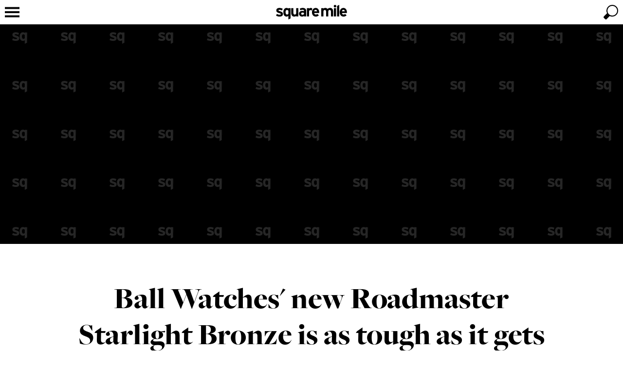

--- FILE ---
content_type: text/html; charset=UTF-8
request_url: https://squaremile.com/watches/ball-watches-roadmaster-starlight-bronze-watch/
body_size: 36206
content:
<!DOCTYPE html>
<html class="no-js" lang="en">
    <head>
        <!-- Ball Watches&#039; new Roadmaster Starlight Bronze is as tough as it gets -->
        <title>Ball Watches&#039; new Roadmaster Starlight Bronze is as tough as it gets | Square Mile</title>

        <meta name="viewport" content="width=device-width, initial-scale=1.0, maximum-scale=1.0, user-scalable=no"/>
        <meta http-equiv="Content-Type" content="text/html; charset=utf-8"/>
        <meta name="description" content="Ball Watches doesn&#039;t play games when it comes to building the toughest watches around - just take a look at the new Roadmaster Starlight Bronze timepiece.">

        <link rel="preconnect" href="https://cdn.squaremile.com">
        <link rel="dns-prefetch" href="https://cdn.squaremile.com">

        <!-- fonts -->
                    <link rel="preconnect" href="https://use.typekit.net/">
            <link rel="dns-prefetch" href="https://use.typekit.net/">
                
        <link rel="preconnect" href="https://www.googletagmanager.com/">
        <link rel="dns-prefetch" href="https://www.googletagmanager.com/">
        <link rel="preconnect" href="https://www.gstatic.com/">
        <link rel="dns-prefetch" href="https://www.gstatic.com/">

                    <link rel="preconnect" href="https://maps.googleapis.com/">
            <link rel="dns-prefetch" href="https://maps.googleapis.com/">
        
        <link rel="preconnect" href="https://connect.facebook.net/">
        <link rel="dns-prefetch" href="https://connect.facebook.net/">

        <link rel="preconnect" href="https://www.instagram.com/">
        <link rel="dns-prefetch" href="https://www.instagram.com/">

        <!-- favicon -->
        <link rel="icon" type="image/x-icon" href="https://cdn.squaremile.com/favicon.ico?20260105-01"/>
<link rel="apple-touch-icon" sizes="180x180" href="https://cdn.squaremile.com/apple-touch-icon.png?20260105-01">
<link rel="icon" type="image/png" sizes="16x16" href="https://cdn.squaremile.com/favicon-16x16.png?20260105-01">
<link rel="icon" type="image/png" sizes="32x32" href="https://cdn.squaremile.com/favicon-32x32.png?20260105-01">
<link rel="manifest" href="/manifest.json">
<link rel="mask-icon" href="https://cdn.squaremile.com/safari-pinned-tab.svg?20260105-01" color="#000000">
<meta name="theme-color" content="#000000">
                    <link rel="canonical" href="https://squaremile.com/watches/ball-watches-roadmaster-starlight-bronze-watch/"/>
    
        <!-- Open Graph -->
        <meta property="og:site_name" content="Square Mile"/>
        <meta property="fb:profile_id" content="85984521830"/>
        <meta property="og:type" content="article"/>
        <meta property="og:title" content="Ball Watches&#039; new Roadmaster Starlight Bronze is as tough as it gets"/>
        <meta property="og:description" content="Ball Watches doesn&#039;t play games when it comes to building the toughest watches around - just take a look at the new Roadmaster Starlight Bronze timepiece."/>
        <meta property="og:url" content="https://squaremile.com/watches/ball-watches-roadmaster-starlight-bronze-watch/"/>
        <meta property="og:image" content="https://cdn.squaremile.com/facebook_og/5ce2c7e23c914.jpg"/>            <meta property="og:updated_time" content="2020-06-08T22:26:53+01:00"/>
    
    <meta property="article:publisher" content="https://www.facebook.com/squaremileuk/"/>
    <meta property="article:modified_time" content="2020-06-08T22:26:53+01:00"/>
    <meta property="article:published_time" content="2018-05-24T09:47:00+01:00"/>
    <meta property="article:section" content="Watches"/>
    
        <!-- Twitter card -->
        <!-- Twitter card type: summary_large_image -->
        <meta name="twitter:card" content="summary_large_image">
        <meta name="twitter:site" content="@squaremile_com">
        <meta name="twitter:creator" content="@squaremile_com">
        <meta name="twitter:title" content="Ball Watches&#039; new Roadmaster Starlight Bronze is as tough as it gets">
        <meta name="twitter:description" content="Ball Watches doesn&#039;t play games when it comes to building the toughest watches around - just take a look at the new Roadmaster Starlight Bronze timepiece.">
        <meta name="twitter:image" content="https://cdn.squaremile.com/twitter_card/5ce2c7e23c914.jpg">
        
        <!-- CSS -->
                    <link rel="preload stylesheet" href="https://cdn.squaremile.com/css/css.css?20260105-01" as="style" type="text/css"/>
        <!-- fonts -->
                    <link rel="preload stylesheet" href="https://use.typekit.net/oyb4kvn.css" as="style" type="text/css">
                        <!-- end of fonts -->

        <!-- Print CSS -->
                    <link rel="preload stylesheet" media="print" href="https://cdn.squaremile.com/css/print.css?20260105-01" as="style" type="text/css"/>
        <!-- additional CSS -->
        
        <script type="text/javascript">
    var googletag = googletag || {};
    googletag.cmd = googletag.cmd || [];
    var pbjs = pbjs || {};
    pbjs.que = pbjs.que || [];

    (function () {
        var gads = document.createElement('script');
        gads.async = true;
        gads.type = 'text/javascript';
        var useSSL = 'https:' == document.location.protocol;
        gads.src = (useSSL ? 'https:' : 'http:') + '//www.googletagservices.com/tag/js/gpt.js';
        var node = document.getElementsByTagName('script')[0];
        node.parentNode.insertBefore(gads, node);
    })();

    (function () {
        var pbjsEl = document.createElement("script");
        pbjsEl.type = "text/javascript";
        pbjsEl.async = true;
        pbjsEl.src = "https://cdn.squaremile.com/js/prebid.js?20260105-01";
        var pbjsTargetEl = document.getElementsByTagName("head")[0];
        pbjsTargetEl.insertBefore(pbjsEl, pbjsTargetEl.firstChild);
    })();
</script>        <!-- Global site tag (gtag.js) - Google Analytics -->
<script async src="https://www.googletagmanager.com/gtag/js?id=UA-17223376-1"></script>
<script>
    window.dataLayer = window.dataLayer || [];
    function gtag() {dataLayer.push(arguments);}
    gtag('js', new Date());

    gtag('config', 'UA-17223376-1');
    window.google_analytics_tracking_id = 'UA-17223376-1';

    </script>
                <script type="application/ld+json">
    {
        "@context": "http://schema.org",
        "@type": "WebSite",
        "url": "https://squaremile.com",
        "potentialAction": {
            "@type": "SearchAction",
            "target": "https://squaremile.com/search/?q={search_term_string}",
            "query-input": "required name=search_term_string"
        }
    }
</script>            <!-- Taboola Pixel Code -->
    <script type='text/javascript'>
        var sum_datalayer = sum_datalayer || {};
        sum_datalayer.taboolaAccountId = "1480765";
        window._tfa = window._tfa || [];
        window._tfa.push({notify: 'event', name: 'page_view', id: 1480765 });
        !function (t, f, a, x) {
            if (!document.getElementById(x)) {
                t.async = 1;t.src = a;t.id=x;f.parentNode.insertBefore(t, f);
            }
        }(document.createElement('script'),
            document.getElementsByTagName('script')[0],
            '//cdn.taboola.com/libtrc/unip/1480765/tfa.js',
            'tb_tfa_script');
    </script>
    <!-- End of Taboola Pixel Code -->
    </head>
    <body class="clearfix article-show">
                    <div class="top-wrapper wrapper clearfix" id="top-wrapper">
                <div class="top-container container clearfix">
                    <header>
    <a href="/" title="Square Mile"><svg class="logo" xmlns="http://www.w3.org/2000/svg" viewBox="0 0 545.583 112.478">
    <path d="M52.9458,70.2681c0,14.7607-11.7114,20.0068-26.1069,20.0068C16.7134,90.2749,6.832,87.3472,0,82.8335l5.6118-12.81a44.69,44.69,0,0,0,22.2031,5.8555c6.5874,0,8.54-1.5859,8.54-4.88,0-2.9277-2.3179-4.3916-9.3936-6.4648C11.59,59.8989,1.708,56.1167,1.708,42.5757c0-13.2974,10.6138-19.0308,25.6191-19.0308a51.0515,51.0515,0,0,1,23.6666,6.2217L45.626,43.064A41.5,41.5,0,0,0,26.9609,37.94c-6.8315,0-8.6616,1.3423-8.6616,4.148,0,2.6841,1.9522,3.7817,13.2974,7.4414C43.064,53.311,52.9458,57.4585,52.9458,70.2681Z"/>
    <path d="M111.26,104.06l-16.835,8.4179v-27.57a19.739,19.739,0,0,1-13.5415,5.3672c-13.6636,0-24.8867-10.2471-24.8867-34.1582,0-19.1523,9.0273-32.5718,24.8867-32.5718a20.2949,20.2949,0,0,1,13.5415,5.0015v-3.66H111.26ZM94.4248,69.0483V44.8936a13.4009,13.4009,0,0,0-11.3457-5.49c-6.4658,0-10.0034,5.6118-10.0034,16.3467,0,13.1758,4.3916,18.665,10.98,18.665C89.3008,74.4155,91.9849,72.22,94.4248,69.0483Z"/>
    <path d="M171.7856,88.9331H154.9507V84.6636c-2.9278,3.05-8.2959,5.6113-15.0054,5.6113-16.3472,0-23.667-11.2236-23.667-29.2783v-36.11h16.8355v34.646c0,11.4668,3.9038,14.8828,10.8574,14.8828s10.98-3.416,10.98-14.5166V24.8867h16.8349Z"/>
    <path d="M231.688,88.9331H214.8525V84.6636c-3.05,3.1718-8.4174,5.6113-14.395,5.6113-11.9555,0-23.9111-7.3193-23.9111-22.8125,0-14.1514,11.4678-21.2266,25.9848-21.2266a26.5557,26.5557,0,0,1,12.3213,2.5621V45.6255c0-4.5137-3.05-8.1734-9.1494-8.1734-7.6855,0-11.7114,1.0982-17.5669,4.27L181.67,30.01c7.4414-4.27,13.6631-6.4654,24.0327-6.4654,15.4932,0,25.9849,8.0513,25.9849,22.4468ZM214.8525,70.146V62.0942c-2.9277-1.83-5.7334-2.6836-11.7114-2.6836-6.3432,0-9.7593,2.9278-9.7593,8.0518,0,4.5137,2.562,8.5391,9.7593,8.5391C208.6309,76.0015,213.0229,73.1958,214.8525,70.146Z"/>
    <path d="M278.8887,28.0586l-4.3916,16.4692a14.5148,14.5148,0,0,0-9.76-4.1479c-6.5879,0-10.8574,2.8061-10.8574,13.9067V88.9331h-16.835V24.8867H253.88v4.27a17.7227,17.7227,0,0,1,13.1753-5.6118A16.3746,16.3746,0,0,1,278.8887,28.0586Z"/>
    <path d="M331.957,56.97a52.7307,52.7307,0,0,1-.2441,5.3682H293.4072c.6094,8.7832,7.0752,12.0771,13.1748,12.0771a14.2919,14.2919,0,0,0,10.98-4.5136l11.9551,10.0039c-5.123,6.5879-14.3945,10.3691-22.9346,10.3691-18.4209,0-30.1328-13.0527-30.1328-33.3047,0-19.64,12.3213-33.4253,28.5469-33.4253C322.0752,23.5449,331.957,38.6719,331.957,56.97Zm-16.3476-7.3188c-.4873-5.7334-3.9033-11.4673-11.4668-11.4673-6.1,0-9.8819,5.0019-10.4922,11.4673Z"/>
    <path d="M439.5654,88.9331H422.7305V54.2866c0-11.4668-3.294-14.8828-10.2481-14.8828S402.1133,42.82,402.1133,53.92V88.9331h-16.835V54.2866c0-11.4668-3.2939-14.8828-10.248-14.8828S364.6611,42.82,364.6611,53.92V88.9331H347.8262V24.8867h16.8349v4.27c2.9278-3.05,7.3194-5.6118,14.0293-5.6118,8.1739,0,12.9317,2.3179,17.69,8.1734,4.3916-4.5137,9.7588-8.1734,20.373-8.1734,16.3467,0,22.8125,11.2232,22.8125,29.2779Z"/>
    <path d="M463.7246,10.0034a9.6377,9.6377,0,0,1-19.2754,0,9.6377,9.6377,0,0,1,19.2754,0Zm-1.22,78.93h-16.836V24.8867h16.836Z"/>
    <path d="M486.66,88.9331h-16.836V8.4175L486.66,0Z"/>
    <path d="M545.583,56.97a52.76,52.76,0,0,1-.2441,5.3682H507.0332c.61,8.7832,7.0752,12.0771,13.1758,12.0771a14.2937,14.2937,0,0,0,10.98-4.5136l11.9551,10.0039C538.02,86.4937,528.748,90.2749,520.209,90.2749c-18.4219,0-30.1328-13.0527-30.1328-33.3047,0-19.64,12.3213-33.4253,28.5468-33.4253C535.7021,23.5449,545.583,38.6719,545.583,56.97Zm-16.3467-7.3188c-.4883-5.7334-3.9043-11.4673-11.4677-11.4673-6.1,0-9.8819,5.0019-10.4913,11.4673Z"/>
</svg></a>
</header>                    

<nav class="nav">
    <a href="/" class="nav-logo" title="Square Mile" tabindex="-1"><?xml version="1.0" encoding="UTF-8"?>
<svg class="nav-logo" xmlns="http://www.w3.org/2000/svg" viewBox="0 0 30 30">
    <path d="m4.7983,14.975c0,.673.2244.9534.5609.9534.2679,0,.4051-.1121.5297-.2742v-1.2338c-.1309-.1807-.3303-.2805-.5796-.2805-.3303,0-.511.2867-.511.835Z"/>
    <path d="m10.9437,15.5733c0,.2305.1309.4362.4985.4362.2805,0,.5048-.1433.5982-.2991v-.4113c-.1495-.0935-.2928-.1371-.5982-.1371-.324,0-.4985.1495-.4985.4113Z"/>
    <path d="m15,0C6.7157,0,0,6.7157,0,15s6.7157,15,15,15,15-6.7158,15-15S23.2843,0,15,0ZM2.4366,16.7386c-.5172,0-1.022-.1496-1.371-.3801l.2867-.6544c.3489.1932.7166.2991,1.1341.2991.3365,0,.4362-.081.4362-.2493,0-.1495-.1184-.2243-.4798-.3303-.7852-.2368-1.29-.43-1.29-1.1216,0-.6793.5422-.9721,1.3087-.9721.4113,0,.86.1246,1.2089.3178l-.2742.6792c-.324-.1744-.6793-.2617-.9534-.2617-.349,0-.4424.0686-.4424.2119,0,.1371.0997.1932.6792.3801.5858.1932,1.0906.405,1.0906,1.0594,0,.754-.5983,1.022-1.3336,1.022Zm4.3123.7042l-.8599.43v-1.4083c-.162.1433-.3801.2742-.6917.2742-.6979,0-1.2712-.5234-1.2712-1.7449,0-.9783.4611-1.6638,1.2712-1.6638.2866,0,.5359.1122.6917.2555v-.187h.8599v4.0443Zm3.0917-.7727h-.86v-.2181c-.1495.1558-.4238.2867-.7665.2867-.835,0-1.2089-.5734-1.2089-1.4956v-1.8445h.86v1.7697c0,.5858.1994.7603.5546.7603s.5609-.1745.5609-.7415v-1.7885h.86v3.2715Zm3.0598,0h-.86v-.2181c-.1558.162-.4299.2867-.7353.2867-.6107,0-1.2214-.3739-1.2214-1.1653,0-.7229.5858-1.0843,1.3273-1.0843.2991,0,.4923.0623.6293.1309v-.162c0-.2305-.1558-.4175-.4673-.4175-.3926,0-.5982.0561-.8973.2181l-.3303-.5982c.3801-.2181.6979-.3303,1.2276-.3303.7914,0,1.3273.4113,1.3273,1.1466v2.1935Zm1.6882-2.4802c-.3365,0-.5546.1434-.5546.7104v1.7698h-.86v-3.2715h.86v.2181c.1495-.1558.3677-.2866.673-.2866.2805,0,.4923.1122.6045.2305l-.2244.8413c-.1371-.1246-.3054-.2119-.4985-.2119Zm3.4212,1.1216h-1.9567c.0311.4487.3615.6169.673.6169.2368,0,.4362-.0873.5608-.2306l.6107.511c-.2617.3365-.7353.5297-1.1715.5297-.941,0-1.5392-.6667-1.5392-1.7012,0-1.0032.6294-1.7074,1.4582-1.7074.8724,0,1.3772.7727,1.3772,1.7074,0,.1246-.0062.2119-.0125.2742Zm5.5092,1.3585h-.8599v-1.7698c0-.5858-.1683-.7603-.5235-.7603s-.5297.1745-.5297.7415v1.7885h-.8599v-1.7698c0-.5858-.1683-.7603-.5235-.7603s-.5297.1745-.5297.7415v1.7885h-.8599v-3.2715h.8599v.2181c.1496-.1558.3739-.2866.7167-.2866.4175,0,.6605.1184.9036.4175.2243-.2305.4985-.4175,1.0406-.4175.835,0,1.1653.5733,1.1653,1.4955v1.8445Zm1.1718,0h-.86v-3.2715h.86v3.2715Zm-.43-3.5395c-.2679,0-.4923-.2244-.4923-.4923s.2244-.4923.4923-.4923.4923.2244.4923.4923-.2243.4923-.4923.4923Zm1.6639,3.5395h-.86v-4.1128l.86-.43v4.5428Zm1.7137-.7416c.2368,0,.4362-.0873.5609-.2306l.6107.511c-.2617.3365-.7353.5297-1.1715.5297-.941,0-1.5392-.6667-1.5392-1.7012,0-1.0032.6294-1.7074,1.4582-1.7074.8724,0,1.3771.7727,1.3771,1.7074,0,.1246-.0062.2119-.0125.2742h-1.9567c.0312.4487.3615.6169.673.6169Z"/>
    <path d="m27.5136,14.0777c-.3116,0-.5048.2556-.5359.5858h1.1216c-.0249-.2929-.1994-.5858-.5858-.5858Z"/>
    <path d="m16.6014,14.0777c-.3116,0-.5048.2556-.5359.5858h1.1217c-.0249-.2929-.1994-.5858-.5858-.5858Z"/>
</svg></a>
    <a href="javascript:void(0);" class="nav-toggle" tabindex="-1"><svg class="nav-icon" viewBox="0 0 100 100" width="100" height="100"  xmlns="http://www.w3.org/2000/svg">
    <path class="nav-icon-elements" d="m 20,29 h 60 v 8 H 20 Z"/>
    <path class="nav-icon-elements" d="m 20,46 h 60 v 8 H 20 Z"/>
    <path class="nav-icon-elements" d="m 20,63 h 60 v 8 H 20 Z"/>
    <path class="close-icon" d="M 31.615224,25.958369 C 45.75736,40.100506 59.899496,54.242641 74.041632,68.384778 72.156014,70.270396 70.270396,72.156014 68.384778,74.041632 54.242641,59.899496 40.100506,45.75736 25.958369,31.615224 c 1.885618,-1.885619 3.771236,-3.771237 5.656855,-5.656855 z M 25.958369,68.384776 C 40.100505,54.242641 54.242641,40.100505 68.384776,25.958369 c 1.885619,1.885619 3.771236,3.771236 5.656854,5.656855 C 59.899495,45.757359 45.757359,59.899495 31.615224,74.04163 29.729605,72.156012 27.843988,70.270395 25.958369,68.384776 Z"/>
</svg>
</a>
    <ul class="menu menu-bar">
        
                                    <li class="nav-culture">
                                            <a href="javascript:void(0);" class="menu-link menu-bar-link" aria-haspopup="true" tabindex="-1" title="Culture">Culture</a>
                        <ul class="mega-menu mega-menu--multiLevel">
                                                    <li class="menu-list-item">
                <a href="/cover-stars/" class="menu-link menu-list-link" tabindex="-1" title="Cover Stars">Cover Stars</a>
            </li>
                                <li class="menu-list-item">
                <a href="/culture/film-tv/" class="menu-link menu-list-link" tabindex="-1" title="Film &amp; TV">Film & TV</a>
            </li>
                                <li class="menu-list-item">
                <a href="/culture/music/" class="menu-link menu-list-link" tabindex="-1" title="Music">Music</a>
            </li>
                                <li class="menu-list-item">
                <a href="/culture/comedy/" class="menu-link menu-list-link" tabindex="-1" title="Comedy">Comedy</a>
            </li>
                                <li class="menu-list-item">
                <a href="/culture/books/" class="menu-link menu-list-link" tabindex="-1" title="Books">Books</a>
            </li>
            
                            <li class="menu-list-item">
            <a href="/culture/" class="menu-link menu-list-link menu-parent-link" tabindex="-1" title="View all Culture">View all Culture</a>
        </li>
    
            <li class="mobile-menu-back-item">
            <a href="javascript:void(0);" class="menu-link mobile-menu-back-link" tabindex="-1">Back</a>
        </li>
    
                        </ul>
                                    </li>
                                                <li class="nav-style">
                                            <a href="javascript:void(0);" class="menu-link menu-bar-link" aria-haspopup="true" tabindex="-1" title="Style">Style</a>
                        <ul class="mega-menu mega-menu--multiLevel">
                                                    <li class="menu-list-item">
                <a href="/style/style-council/" class="menu-link menu-list-link" tabindex="-1" title="Style Council">Style Council</a>
            </li>
            
                            <li class="menu-list-item">
            <a href="/style/" class="menu-link menu-list-link menu-parent-link" tabindex="-1" title="View all Style">View all Style</a>
        </li>
    
            <li class="mobile-menu-back-item">
            <a href="javascript:void(0);" class="menu-link mobile-menu-back-link" tabindex="-1">Back</a>
        </li>
    
                        </ul>
                                    </li>
                                                <li class="nav-gear">
                                            <a href="javascript:void(0);" class="menu-link menu-bar-link" aria-haspopup="true" tabindex="-1" title="Gear">Gear</a>
                        <ul class="mega-menu mega-menu--multiLevel">
                                                    <li class="menu-list-item">
                <a href="/gear/cars/" class="menu-link menu-list-link" tabindex="-1" title="Cars">Cars</a>
            </li>
                                <li class="menu-list-item">
                <a href="/gear/yachts/" class="menu-link menu-list-link" tabindex="-1" title="Yachts">Yachts</a>
            </li>
                                <li class="menu-list-item">
                <a href="/gear/motorbikes/" class="menu-link menu-list-link" tabindex="-1" title="Motorbikes">Motorbikes</a>
            </li>
            
                            <li class="menu-list-item">
            <a href="/gear/" class="menu-link menu-list-link menu-parent-link" tabindex="-1" title="View all Gear">View all Gear</a>
        </li>
    
            <li class="mobile-menu-back-item">
            <a href="javascript:void(0);" class="menu-link mobile-menu-back-link" tabindex="-1">Back</a>
        </li>
    
                        </ul>
                                    </li>
                                                <li class="nav-watches">
                                            <a href="javascript:void(0);" class="menu-link menu-bar-link" aria-haspopup="true" tabindex="-1" title="Watches">Watches</a>
                        <ul class="mega-menu mega-menu--multiLevel">
                                                    <li class="menu-list-item">
                <a href="/watches/gateway-watches/" class="menu-link menu-list-link" tabindex="-1" title="Gateway Watches">Gateway Watches</a>
            </li>
                                <li class="menu-list-item">
                <a href="/watches/time-lords/" class="menu-link menu-list-link" tabindex="-1" title="Time Lords">Time Lords</a>
            </li>
            
                            <li class="menu-list-item">
            <a href="/watches/" class="menu-link menu-list-link menu-parent-link" tabindex="-1" title="View all Watches">View all Watches</a>
        </li>
    
            <li class="mobile-menu-back-item">
            <a href="javascript:void(0);" class="menu-link mobile-menu-back-link" tabindex="-1">Back</a>
        </li>
    
                        </ul>
                                    </li>
                                                <li class="nav-food-and-drink">
                                            <a href="javascript:void(0);" class="menu-link menu-bar-link" aria-haspopup="true" tabindex="-1" title="Food &amp; Drink">Food & Drink</a>
                        <ul class="mega-menu mega-menu--multiLevel">
                                                    <li class="menu-list-item">
                <a href="/food-and-drink/restaurants/" class="menu-link menu-list-link" tabindex="-1" title="Restaurants">Restaurants</a>
            </li>
                                <li class="menu-list-item">
                <a href="/food-and-drink/bars/" class="menu-link menu-list-link" tabindex="-1" title="Bars">Bars</a>
            </li>
                                <li class="menu-list-item">
                <a href="/food-and-drink/pubs/" class="menu-link menu-list-link" tabindex="-1" title="Pubs">Pubs</a>
            </li>
                                <li class="menu-list-item">
                <a href="/food-and-drink/tastemakers/" class="menu-link menu-list-link" tabindex="-1" title="Tastemakers">Tastemakers</a>
            </li>
                                <li class="menu-list-item">
                <a href="/food-and-drink/private-members-clubs/" class="menu-link menu-list-link" tabindex="-1" title="Private Members&#039; Clubs">Private Members' Clubs</a>
            </li>
            
                            <li class="menu-list-item">
            <a href="/food-and-drink/" class="menu-link menu-list-link menu-parent-link" tabindex="-1" title="View all Food &amp; Drink">View all Food & Drink</a>
        </li>
    
            <li class="mobile-menu-back-item">
            <a href="javascript:void(0);" class="menu-link mobile-menu-back-link" tabindex="-1">Back</a>
        </li>
    
                        </ul>
                                    </li>
                                                <li class="nav-investment">
                                            <a href="javascript:void(0);" class="menu-link menu-bar-link" aria-haspopup="true" tabindex="-1" title="Investment">Investment</a>
                        <ul class="mega-menu mega-menu--multiLevel">
                                                    <li class="menu-list-item">
                <a href="/investment/art/" class="menu-link menu-list-link" tabindex="-1" title="Art">Art</a>
            </li>
                                <li class="menu-list-item">
                <a href="/investment/photography/" class="menu-link menu-list-link" tabindex="-1" title="Photography">Photography</a>
            </li>
                                <li class="menu-list-item">
                <a href="/investment/whisky/" class="menu-link menu-list-link" tabindex="-1" title="Whisky">Whisky</a>
            </li>
                                <li class="menu-list-item">
                <a href="/investment/wine/" class="menu-link menu-list-link" tabindex="-1" title="Wine">Wine</a>
            </li>
            
                            <li class="menu-list-item">
            <a href="/investment/" class="menu-link menu-list-link menu-parent-link" tabindex="-1" title="View all Investment">View all Investment</a>
        </li>
    
            <li class="mobile-menu-back-item">
            <a href="javascript:void(0);" class="menu-link mobile-menu-back-link" tabindex="-1">Back</a>
        </li>
    
                        </ul>
                                    </li>
                                                <li class="nav-travel">
                                            <a href="javascript:void(0);" class="menu-link menu-bar-link" aria-haspopup="true" tabindex="-1" title="Travel">Travel</a>
                        <ul class="mega-menu mega-menu--multiLevel">
                                                    <li class="menu-list-item">
                <a href="/travel/london-calling/" class="menu-link menu-list-link" tabindex="-1" title="London Calling">London Calling</a>
            </li>
                                <li class="menu-list-item">
                <a href="/travel/hotels/" class="menu-link menu-list-link" tabindex="-1" title="Hotels">Hotels</a>
            </li>
            
                            <li class="menu-list-item">
            <a href="/travel/" class="menu-link menu-list-link menu-parent-link" tabindex="-1" title="View all Travel">View all Travel</a>
        </li>
    
            <li class="mobile-menu-back-item">
            <a href="javascript:void(0);" class="menu-link mobile-menu-back-link" tabindex="-1">Back</a>
        </li>
    
                        </ul>
                                    </li>
                                                <li class="nav-property">
                                            <a href="/property/" class="menu-link menu-bar-link" tabindex="-1" title="Property">Property</a>
                                    </li>
                                                                                            
                                                    
                                                        <li class="nav-competition">
                        <a href="/competition/" class="menu-link menu-bar-link" tabindex="-1" title="Win">Win</a>
                    </li>
                                    
                    <li>
                <a href="javascript:void(0);" class="menu-link menu-bar-link" aria-haspopup="true" tabindex="-1" title="More">More</a>
                <ul class="mega-menu mega-menu--multiLevel">
                                            <li class="menu-list-item">
                                                            <a href="/products/" class="menu-link menu-bar-link" tabindex="-1" title="Shop">Shop</a>
                                                    </li>
                                            <li class="menu-list-item">
                                                            <a href="javascript:void(0);" class="menu-link menu-link" aria-haspopup="true" tabindex="-1" title="Sport">Sport</a>
                                <ul class="menu menu-list">
                                                            <li class="menu-list-item">
                <a href="/sport/boxing/" class="menu-link menu-list-link" tabindex="-1" title="Boxing">Boxing</a>
            </li>
                                <li class="menu-list-item">
                <a href="/sport/formula-1/" class="menu-link menu-list-link" tabindex="-1" title="Formula 1">Formula 1</a>
            </li>
                                <li class="menu-list-item">
                <a href="/sport/golf/" class="menu-link menu-list-link" tabindex="-1" title="Golf">Golf</a>
            </li>
                                <li class="menu-list-item">
                <a href="/sport/health-fitness/" class="menu-link menu-list-link" tabindex="-1" title="Health and fitness">Health and fitness</a>
            </li>
            
                            <li class="menu-list-item">
            <a href="/sport/" class="menu-link menu-list-link menu-parent-link" tabindex="-1" title="View all Sport">View all Sport</a>
        </li>
    
            <li class="mobile-menu-back-item">
            <a href="javascript:void(0);" class="menu-link mobile-menu-back-link" tabindex="-1">Back</a>
        </li>
    
                                </ul>
                                                    </li>
                                            <li class="menu-list-item">
                                                            <a href="/square-mile-watch-awards/" class="menu-link menu-bar-link" tabindex="-1" title="Watch Awards">Watch Awards</a>
                                                    </li>
                                            <li class="menu-list-item">
                                                            <a href="/conversations/" class="menu-link menu-bar-link" tabindex="-1" title="Square Mile Conversations">Square Mile Conversations</a>
                                                    </li>
                                            <li class="menu-list-item">
                                                            <a href="/moments/" class="menu-link menu-bar-link" tabindex="-1" title="Square Mile Moments">Square Mile Moments</a>
                                                    </li>
                                            <li class="menu-list-item">
                                                            <a href="/boxing-innovators/" class="menu-link menu-bar-link" tabindex="-1" title="Boxing Innovators">Boxing Innovators</a>
                                                    </li>
                                            <li class="menu-list-item">
                                                            <a href="/features/in-the-chair/" class="menu-link menu-bar-link" tabindex="-1" title="In The Chair">In The Chair</a>
                                                    </li>
                                                                                            <li class="menu-list-item">
                                <a href="/subscribe/" class="menu-link menu-bar-link" tabindex="-1" title="Subscribe to the magazine">Subscribe to the magazine</a>
                            </li>
                                                                                                <li class="menu-list-item">
                                <a href="/magazine/" class="menu-link menu-bar-link" tabindex="-1" title="Read the magazine">Read the magazine</a>
                            </li>
                                                                <li class="mobile-menu-back-item">
                        <a href="javascript:void(0);" class="menu-link mobile-menu-back-link" tabindex="-1">Back</a>
                    </li>
                </ul>
            </li>
            </ul>
</nav>
                    <div class="cart-holder clearfix"></div>
                    <a href="javascript:void(0);" class="search-toggle" aria-label="toggle search"><svg class="search-icon" viewBox="0 0 100 100" width="100" height="100" xmlns="http://www.w3.org/2000/svg">
    <path class="search-icon-elements" d="M 45.57478,65.830871 C 47.342632,67.28994 52.257918,68 56,68 69.254834,68 80,57.254834 80,44 80,30.745166 69.254834,20 56,20 42.745166,20 32,30.745166 32,44 c 0,4.099984 0.339427,5.285844 2.724293,10.088824 0,0 -10.324,9.608201 -14.264611,14.754665 -0.712443,0.930456 -0.710795,2.580514 0.03911,3.48105 2.384867,2.863908 4.041694,4.249652 6.98773,6.616159 0.92979,0.746886 3.452037,2.248161 5.91526,-0.823208 1.305061,-1.627268 6.632845,-7.229349 12.172998,-12.286619 z M 76,44 A 20,20 0 0 1 56,64 20,20 0 0 1 36,44 20,20 0 0 1 56,24 20,20 0 0 1 76,44 Z"/>
    <path class="close-icon" d="M 31.615224,25.958369 C 45.75736,40.100506 59.899496,54.242641 74.041632,68.384778 72.156014,70.270396 70.270396,72.156014 68.384778,74.041632 54.242641,59.899496 40.100506,45.75736 25.958369,31.615224 c 1.885618,-1.885619 3.771236,-3.771237 5.656855,-5.656855 z M 25.958369,68.384776 C 40.100505,54.242641 54.242641,40.100505 68.384776,25.958369 c 1.885619,1.885619 3.771236,3.771236 5.656854,5.656855 C 59.899495,45.757359 45.757359,59.899495 31.615224,74.04163 29.729605,72.156012 27.843988,70.270395 25.958369,68.384776 Z"/>
</svg>
</a>
                </div>
            </div>
                <div class="parallax-wrapper epic-parallax-wrapper clearfix">
    <div class="adslot parallax-background background parallax" data-dfp="background"></div>
    <div class="adslot parallax-billboard billboard" data-dfp="billboard"></div>
</div>
            <div class="content-wrapper">
        <article class="post " id="ball-watches-roadmaster-starlight-bronze-watch"
         data-type="post"
         data-id="1658"
         data-page-title="Ball Watches&#039; new Roadmaster Starlight Bronze is as tough as it gets | Square Mile"
         data-url="/watches/ball-watches-roadmaster-starlight-bronze-watch/"
         data-title="Ball Watches&#039; new Roadmaster Starlight Bronze is as tough as it gets"
         data-slug="ball-watches-roadmaster-starlight-bronze-watch"
         data-targeting-slug="ball-watches-roadmaster-starlight-bronze"
         data-category='["watches"]'
         data-tag='["promotion"]'
>
        <div class="article-container article-header clearfix">
                <h1 class="article-title">Ball Watches&#039; new Roadmaster Starlight Bronze is as tough as it gets</h1>
                    <h2 class="article-subtitle">Ball Watches doesn't play games when it comes to building the toughest watches around – just take a look at the new Roadmaster Starlight Bronze</h2>
            </div>

    <div class="article-byline article-container clearfix">
    <div class="author-meta clearfix">
        <div class="author-profile-image">
                            <div class="author-default-image"><svg xmlns="http://www.w3.org/2000/svg" viewBox="0 0 120 120">
    <rect x="0" y="0" width="120" height="120"/>
    <path d="M56.005832,65.08097c0,6.988277-5.544619,9.471971-12.359981,9.471971-4.793778,0-9.471971-1.386097-12.706505-3.523035l2.65684-6.064521c3.234534,1.790645,6.641984,2.772194,10.511774,2.772194,3.118718,0,4.042937-.750841,4.042937-2.310316,0-1.386097-1.097365-2.079145-4.447254-3.060694-7.27724-2.194731-11.955664-3.985375-11.955664-10.396189,0-6.29546,5.024948-9.009861,12.129042-9.009861,3.811767,0,7.970289,1.155158,11.204592,2.945572l-2.541255,6.29546c-3.003364-1.617267-6.29546-2.425901-8.836715-2.425901-3.234303,0-4.100729.635487-4.100729,1.963791,0,1.270743.924219,1.790414,6.29546,3.523035,5.429034,1.790414,10.107458,3.753974,10.107458,9.818495Z"/>
    <path d="M83.614035,81.07934l-7.970289,3.985375v-13.052798c-1.501682,1.328304-3.523266,2.541024-6.411045,2.541024-6.468838,0-11.782286-4.851339-11.782286-16.171747,0-9.067423,4.273876-15.420675,11.782286-15.420675,2.65684,0,4.966924,1.039573,6.411045,2.367877v-1.732621h7.970289v37.483566ZM75.643746,64.503507v-11.435762c-1.21295-1.674829-3.061157-2.599047-5.371472-2.599047-3.061157,0-4.735985,2.65684-4.735985,7.739118,0,6.237899,2.079145,8.836715,5.198095,8.836715,2.483462,0,3.754205-1.039342,4.909363-2.541024Z"/>
    <circle cx="60" cy="60" r="43"/>
</svg></div>
                    </div>

            </div>
</div>

    <div class="article-featured article-container clearfix">
                    <div class="content-image-wrapper alignment-full-width clearfix">
    <div class="content-image full-width-image clearfix">
                                    <img
                loading="lazy"
                src="https://cdn.squaremile.com/gallery_landscape_widescreen_placeholder/5ce2c7e23c914.webp"
                data-src="https://cdn.squaremile.com/gallery_landscape_widescreen_small/5ce2c7e23c914.webp"
                data-srcset="https://cdn.squaremile.com/gallery_landscape_widescreen_small/5ce2c7e23c914.webp 320w, https://cdn.squaremile.com/gallery_landscape_widescreen_small_2x/5ce2c7e23c914.webp 640w, https://cdn.squaremile.com/gallery_landscape_widescreen_x_large/5ce2c7e23c914.webp 1280w, https://cdn.squaremile.com/gallery_landscape_widescreen_medium/5ce2c7e23c914.webp 960w, https://cdn.squaremile.com/gallery_landscape_widescreen/5ce2c7e23c914.webp 1920w, https://cdn.squaremile.com/gallery_landscape_widescreen_large/5ce2c7e23c914.webp 1140w, https://cdn.squaremile.com/gallery_landscape_widescreen_large_2x/5ce2c7e23c914.webp 2280w, https://cdn.squaremile.com/gallery_landscape_widescreen_x_large_2x/5ce2c7e23c914.webp 2560w, https://cdn.squaremile.com/gallery_landscape_widescreen_2x/5ce2c7e23c914.webp 3840w"                sizes="(max-width: 320px) 320px, (max-width: 320px  and in-device-pixel-ratio: 2) 640px, (max-width: 640px) 640px, (max-width: 640px  and in-device-pixel-ratio: 2) 1280px, (max-width: 960px) 960px, (max-width: 960px  and in-device-pixel-ratio: 2) 1920px, (max-width: 1140px) 1140px, (max-width: 1140px  and in-device-pixel-ratio: 2) 2280px, (max-width: 1280px) 1280px, (max-width: 1280px  and in-device-pixel-ratio: 2) 2560px, 1920px, (in-device-pixel-ratio: 2) 3840px"                alt=""
                title=""
                class=" aspect-ratio-16-9"
                width="16"                height="9"        />
        <noscript>
            <img
                    src="https://cdn.squaremile.com/gallery_landscape_widescreen_small/5ce2c7e23c914.webp"
                    alt=""
                    title=""
                    width="16"                    height="9"            />
        </noscript>
    
    </div>

    <div class="caption clearfix"><div class="caption-wrapper clearfix no-caption-link no-caption-title no-caption-body"></div></div>    </div>            </div>

    <div class="article-meta article-container clearfix">
            <h3 class="article-published"><span>Published:</span> Thursday 24th May 2018</h3>
    
            <div class="article-tags clearfix">
                                <ul class="categories clearfix">
            <li >
            <a href="/watches/" title="Watches">Watches</a>
        </li>
    </ul>
                                </div>
    </div>

            <div class="standard-article-leaderboard-wrapper article-leaderboard-wrapper clearfix">
    <div class="adslot refreshable-adslot leaderboard" data-dfp="leaderboard" data-sizes="[[728, 90]]" data-mapping="[[[0, 0], [0, 0]],[[728, 90], [728, 90]]]"></div>
</div>
<div class="adslot interscroller" data-dfp="interscroller"></div>    
    
    <div class="article-container article-body clearfix">
                    <div class="sponsor-wrapper alignment-right clearfix">
    <div class="sponsor">
        <h4>Brought to you by</h4>
        <div class="sponsor-image clearfix">
                            <a href="https://squaremile.com/content-guidelines/" class="sponsor-link" target="_blank" >
                                                                            <img loading="lazy" src="https://cdn.squaremile.com/images/placeholder.gif?20260105-01" data-src="https://cdn.squaremile.com/sponsor_logo/5bec50d894c2a.jpg" class="" alt="Square Mile Promotions" title="Square Mile Promotions"/>
        <noscript>
            <img loading="lazy" src="https://cdn.squaremile.com/sponsor_logo/5bec50d894c2a.jpg" alt="Square Mile Promotions" title="Square Mile Promotions"/>
        </noscript>
                    </a>
                    </div>
    </div>
</div>                <p><span class="article-first">The Roadmaster Starlight</span> Bronze delivers high corrosion resistance and remarkably unique style. Often favoured for nautical exploration, the aluminium bronze alloy is perfect to withstand the corrosive elements brought by wind, water and unpredictable weather. And because bronze ages based on the wearer’s experiences, every timepiece will have a unique story to tell.</p><p>Available in 42 and 43mm with COSC calibers, one of them being Ball’s in-house movement with 80 hours power reserve.</p><p>The Roadmaster Starlight Bronze features micro gas tubes on the hands and dial as well as one on the bezel for high readability in the dark. This technology doesn’t require any type of external charge and provides unmatched luminosity.</p><blockquote><p>Bronze ages based on the wearer’s experiences, so every timepiece will have a unique story to tell</p></blockquote><p>For further protection, the solid case back fortifies the mu-metal shield that delivers anti-magnetic protection to 80K A/m. When encountering diverse climates and unknown terrains, toughness inside and out is vital.</p><div class="instagram-container alignment-right">
    <blockquote class="instagram-media instagram-media-loading" data-instagram-code="BxfYC-MFNVO">
        <p>View on Instagram</p>
    </blockquote>
</div>
<p>The aluminium part of the bezel is coated in two colours: black and blue. When paired with the brown and blue dials, the timepiece showcases a rugged look perfect for outdoor adventure.</p><h3 class="crosshead">The toughest gear. For the harshest environments.</h3><p>"Once I leave the trailhead, I am committed to using only the gear I have." — Paul Zizka</p><p>When renowned photographer Paul Zizka marches through midnight blizzards, scales ice walls and climbs mountains, he’s never alone. When he ventures into the night, the instant and clear time-reading of the Roadmaster Starlight Bronze is one part of his gear that guides the way to breathtaking images.</p><p>Limited to 1,000 pieces each. Available in two chronometer models. Now available for pre-order until 22 May 2019 at an exclusive price.</p><p><em>For more information, see <a href="https://shop.ballwatch.ch/en/StarlightBronze" target="_blank">ballwatch.com</a></em></p>
    </div>

    
    
    <div class="article-container article-footer clearfix">
        <div class="article-tags clearfix">
                <ul class="categories clearfix">
            <li >
            <a href="/watches/" title="Watches">Watches</a>
        </li>
    </ul>
                <ul class="tags clearfix">
                                                        <li>
                        <a href="/tag/promotion/" title="Promotion">Promotion</a>
                    </li>
                                        </ul>
        </div>
            </div>
                    <div class="slider-title-wrapper related-slider-title-wrapper wrapper clearfix">
        <div class="slider-title-container container clearfix">
                            <h4>Enjoyed this? Here’s a few more you'll like...</h4>
                    </div>
    </div>
    <div class="slider-wrapper related-slider-wrapper wrapper clearfix">
        <div class="slider-manager slider-container container clearfix">
            <div class="slider clearfix" data-slider="centered">
                                                            <div class="post-widget standard-widget widget clearfix ">
    <div class="widget-image">
        <a href="/investment/start-investing-jm-finn/">
                                                    <img
                loading="lazy"
                src="https://cdn.squaremile.com/widget_placeholder/66aa2550d5650.jpg"
                data-src="https://cdn.squaremile.com/widget/66aa2550d5650.jpg"
                data-srcset="https://cdn.squaremile.com/widget/66aa2550d5650.jpg 300w, https://cdn.squaremile.com/widget_2x/66aa2550d5650.jpg 600w"                sizes="300px, (in-device-pixel-ratio: 2) 600px"                alt="A family walk"
                title="A family walk"
                class=" aspect-ratio-6-5"
                width="6"                height="5"        />
        <noscript>
            <img
                    src="https://cdn.squaremile.com/widget/66aa2550d5650.jpg"
                    alt="A family walk"
                    title="A family walk"
                    width="6"                    height="5"            />
        </noscript>
    
                    </a>
    </div>
    <div class="widget-body">
        <ul class="categories clearfix">
                                <li >
                <a href="/investment/" title="Investment">Investment</a>
            </li>
            </ul>
        <h3><a href="/investment/start-investing-jm-finn/">How to start investing</a></h3>
    </div>
</div>
                                                                                <div class="post-widget standard-widget widget clearfix ">
    <div class="widget-image">
        <a href="/property/oval-village/">
                                                    <img
                loading="lazy"
                src="https://cdn.squaremile.com/widget_placeholder/66ab3ad87c896.jpg"
                data-src="https://cdn.squaremile.com/widget/66ab3ad87c896.jpg"
                data-srcset="https://cdn.squaremile.com/widget/66ab3ad87c896.jpg 300w, https://cdn.squaremile.com/widget_2x/66ab3ad87c896.jpg 600w"                sizes="300px, (in-device-pixel-ratio: 2) 600px"                alt="Oval Village"
                title="Oval Village"
                class=" aspect-ratio-6-5"
                width="6"                height="5"        />
        <noscript>
            <img
                    src="https://cdn.squaremile.com/widget/66ab3ad87c896.jpg"
                    alt="Oval Village"
                    title="Oval Village"
                    width="6"                    height="5"            />
        </noscript>
    
                    </a>
    </div>
    <div class="widget-body">
        <ul class="categories clearfix">
                                <li >
                <a href="/property/" title="Property">Property</a>
            </li>
            </ul>
        <h3><a href="/property/oval-village/">Why you’ll want to invest in Oval Village</a></h3>
    </div>
</div>
                                                                                <div class="post-widget standard-widget widget clearfix ">
    <div class="widget-image">
        <a href="/watches/wessex-watches-promotion/">
                                                    <img
                loading="lazy"
                src="https://cdn.squaremile.com/widget_placeholder/5edb8ca3bfc98.jpg"
                data-src="https://cdn.squaremile.com/widget/5edb8ca3bfc98.jpg"
                data-srcset="https://cdn.squaremile.com/widget/5edb8ca3bfc98.jpg 300w, https://cdn.squaremile.com/widget_2x/5edb8ca3bfc98.jpg 600w"                sizes="300px, (in-device-pixel-ratio: 2) 600px"                alt=""
                title=""
                class=" aspect-ratio-6-5"
                width="6"                height="5"        />
        <noscript>
            <img
                    src="https://cdn.squaremile.com/widget/5edb8ca3bfc98.jpg"
                    alt=""
                    title=""
                    width="6"                    height="5"            />
        </noscript>
    
                    </a>
    </div>
    <div class="widget-body">
        <ul class="categories clearfix">
                                <li >
                <a href="/watches/" title="Watches">Watches</a>
            </li>
            </ul>
        <h3><a href="/watches/wessex-watches-promotion/">Want to create a bespoke timepiece? Welcome to Wessex Watches</a></h3>
    </div>
</div>
                                                                                <div class="post-widget standard-widget widget clearfix ">
    <div class="widget-image">
        <a href="/culture/best-lockdown-tips/">
                                                    <img
                loading="lazy"
                src="https://cdn.squaremile.com/widget_placeholder/5ebbc6a2309c7.jpg"
                data-src="https://cdn.squaremile.com/widget/5ebbc6a2309c7.jpg"
                data-srcset="https://cdn.squaremile.com/widget/5ebbc6a2309c7.jpg 300w, https://cdn.squaremile.com/widget_2x/5ebbc6a2309c7.jpg 600w"                sizes="300px, (in-device-pixel-ratio: 2) 600px"                alt=""
                title=""
                class=" aspect-ratio-6-5"
                width="6"                height="5"        />
        <noscript>
            <img
                    src="https://cdn.squaremile.com/widget/5ebbc6a2309c7.jpg"
                    alt=""
                    title=""
                    width="6"                    height="5"            />
        </noscript>
    
                    </a>
    </div>
    <div class="widget-body">
        <ul class="categories clearfix">
                                <li >
                <a href="/culture/" title="Culture">Culture</a>
            </li>
            </ul>
        <h3><a href="/culture/best-lockdown-tips/">Ten ways to upgrade your lockdown</a></h3>
    </div>
</div>
                                                                                <div class="post-widget standard-widget widget clearfix ">
    <div class="widget-image">
        <a href="/travel/luxaviation-amazing-trips/">
                                                    <img
                loading="lazy"
                src="https://cdn.squaremile.com/widget_placeholder/5e9d518ca03bd.jpg"
                data-src="https://cdn.squaremile.com/widget/5e9d518ca03bd.jpg"
                data-srcset="https://cdn.squaremile.com/widget/5e9d518ca03bd.jpg 300w, https://cdn.squaremile.com/widget_2x/5e9d518ca03bd.jpg 600w"                sizes="300px, (in-device-pixel-ratio: 2) 600px"                alt=""
                title=""
                class=" aspect-ratio-6-5"
                width="6"                height="5"        />
        <noscript>
            <img
                    src="https://cdn.squaremile.com/widget/5e9d518ca03bd.jpg"
                    alt=""
                    title=""
                    width="6"                    height="5"            />
        </noscript>
    
                    </a>
    </div>
    <div class="widget-body">
        <ul class="categories clearfix">
                                <li >
                <a href="/travel/" title="Travel">Travel</a>
            </li>
            </ul>
        <h3><a href="/travel/luxaviation-amazing-trips/">Keeping the dream alive with Luxaviation</a></h3>
    </div>
</div>
                                                                                <div class="post-widget standard-widget widget clearfix ">
    <div class="widget-image">
        <a href="/sport/echelon-fit-home-fitness/">
                                                    <img
                loading="lazy"
                src="https://cdn.squaremile.com/widget_placeholder/5e7c94c44a1f9.jpg"
                data-src="https://cdn.squaremile.com/widget/5e7c94c44a1f9.jpg"
                data-srcset="https://cdn.squaremile.com/widget/5e7c94c44a1f9.jpg 300w, https://cdn.squaremile.com/widget_2x/5e7c94c44a1f9.jpg 600w"                sizes="300px, (in-device-pixel-ratio: 2) 600px"                alt=""
                title=""
                class=" aspect-ratio-6-5"
                width="6"                height="5"        />
        <noscript>
            <img
                    src="https://cdn.squaremile.com/widget/5e7c94c44a1f9.jpg"
                    alt=""
                    title=""
                    width="6"                    height="5"            />
        </noscript>
    
                    </a>
    </div>
    <div class="widget-body">
        <ul class="categories clearfix">
                                <li >
                <a href="/sport/" title="Sport">Sport</a>
            </li>
            </ul>
        <h3><a href="/sport/echelon-fit-home-fitness/">Echelon Fit is revolutionising home fitness as we know it</a></h3>
    </div>
</div>
                                                                                <div class="post-widget standard-widget widget clearfix ">
    <div class="widget-image">
        <a href="/sport/england-rugby-keith-prowse/">
                                                    <img
                loading="lazy"
                src="https://cdn.squaremile.com/widget_placeholder/5dd66123ef43f.jpg"
                data-src="https://cdn.squaremile.com/widget/5dd66123ef43f.jpg"
                data-srcset="https://cdn.squaremile.com/widget/5dd66123ef43f.jpg 300w, https://cdn.squaremile.com/widget_2x/5dd66123ef43f.jpg 600w"                sizes="300px, (in-device-pixel-ratio: 2) 600px"                alt=""
                title=""
                class=" aspect-ratio-6-5"
                width="6"                height="5"        />
        <noscript>
            <img
                    src="https://cdn.squaremile.com/widget/5dd66123ef43f.jpg"
                    alt=""
                    title=""
                    width="6"                    height="5"            />
        </noscript>
    
                    </a>
    </div>
    <div class="widget-body">
        <ul class="categories clearfix">
                                <li >
                <a href="/sport/" title="Sport">Sport</a>
            </li>
            </ul>
        <h3><a href="/sport/england-rugby-keith-prowse/">All eyes on England Rugby in 2020</a></h3>
    </div>
</div>
                                                                                <div class="post-widget standard-widget widget clearfix ">
    <div class="widget-image">
        <a href="/food-and-drink/london-in-the-sky/">
                                                    <img
                loading="lazy"
                src="https://cdn.squaremile.com/widget_placeholder/5c4ef4b2f1e75.jpg"
                data-src="https://cdn.squaremile.com/widget/5c4ef4b2f1e75.jpg"
                data-srcset="https://cdn.squaremile.com/widget/5c4ef4b2f1e75.jpg 300w, https://cdn.squaremile.com/widget_2x/5c4ef4b2f1e75.jpg 600w"                sizes="300px, (in-device-pixel-ratio: 2) 600px"                alt=""
                title=""
                class=" aspect-ratio-6-5"
                width="6"                height="5"        />
        <noscript>
            <img
                    src="https://cdn.squaremile.com/widget/5c4ef4b2f1e75.jpg"
                    alt=""
                    title=""
                    width="6"                    height="5"            />
        </noscript>
    
                    </a>
    </div>
    <div class="widget-body">
        <ul class="categories clearfix">
                                <li >
                <a href="/food-and-drink/" title="Food &amp; Drink">Food &amp; Drink</a>
            </li>
            </ul>
        <h3><a href="/food-and-drink/london-in-the-sky/">Enjoy an exclusive discount to London in the Sky 2020</a></h3>
    </div>
</div>
                                                                                <div class="post-widget standard-widget widget clearfix ">
    <div class="widget-image">
        <a href="/property/act-local-tower-bridge/">
                                                    <img
                loading="lazy"
                src="https://cdn.squaremile.com/widget_placeholder/5d664ecfb46f0.jpg"
                data-src="https://cdn.squaremile.com/widget/5d664ecfb46f0.jpg"
                data-srcset="https://cdn.squaremile.com/widget/5d664ecfb46f0.jpg 300w, https://cdn.squaremile.com/widget_2x/5d664ecfb46f0.jpg 600w"                sizes="300px, (in-device-pixel-ratio: 2) 600px"                alt=""
                title=""
                class=" aspect-ratio-6-5"
                width="6"                height="5"        />
        <noscript>
            <img
                    src="https://cdn.squaremile.com/widget/5d664ecfb46f0.jpg"
                    alt=""
                    title=""
                    width="6"                    height="5"            />
        </noscript>
    
                    </a>
    </div>
    <div class="widget-body">
        <ul class="categories clearfix">
                                <li >
                <a href="/property/" title="Property">Property</a>
            </li>
            </ul>
        <h3><a href="/property/act-local-tower-bridge/">Act Local: Tower Bridge</a></h3>
    </div>
</div>
                                                                                <div class="post-widget standard-widget widget clearfix ">
    <div class="widget-image">
        <a href="/gear/moss-automotive-is-a-meeting-of-old-fashioned-service-and-state-of-the-art-facilities/">
                                                    <img
                loading="lazy"
                src="https://cdn.squaremile.com/widget_placeholder/5d82168feab3e.jpg"
                data-src="https://cdn.squaremile.com/widget/5d82168feab3e.jpg"
                data-srcset="https://cdn.squaremile.com/widget/5d82168feab3e.jpg 300w, https://cdn.squaremile.com/widget_2x/5d82168feab3e.jpg 600w"                sizes="300px, (in-device-pixel-ratio: 2) 600px"                alt=""
                title=""
                class=" aspect-ratio-6-5"
                width="6"                height="5"        />
        <noscript>
            <img
                    src="https://cdn.squaremile.com/widget/5d82168feab3e.jpg"
                    alt=""
                    title=""
                    width="6"                    height="5"            />
        </noscript>
    
                    </a>
    </div>
    <div class="widget-body">
        <ul class="categories clearfix">
                                <li >
                <a href="/gear/" title="Gear">Gear</a>
            </li>
            </ul>
        <h3><a href="/gear/moss-automotive-is-a-meeting-of-old-fashioned-service-and-state-of-the-art-facilities/">Moss Automotive is a meeting of old-fashioned service and state-of-the art facilities</a></h3>
    </div>
</div>
                                                                                <div class="post-widget standard-widget widget clearfix ">
    <div class="widget-image">
        <a href="/property/homeaway-holiday-rentals/">
                                                    <img
                loading="lazy"
                src="https://cdn.squaremile.com/widget_placeholder/5da9d6d8e7098.jpg"
                data-src="https://cdn.squaremile.com/widget/5da9d6d8e7098.jpg"
                data-srcset="https://cdn.squaremile.com/widget/5da9d6d8e7098.jpg 300w, https://cdn.squaremile.com/widget_2x/5da9d6d8e7098.jpg 600w"                sizes="300px, (in-device-pixel-ratio: 2) 600px"                alt=""
                title=""
                class=" aspect-ratio-6-5"
                width="6"                height="5"        />
        <noscript>
            <img
                    src="https://cdn.squaremile.com/widget/5da9d6d8e7098.jpg"
                    alt=""
                    title=""
                    width="6"                    height="5"            />
        </noscript>
    
                    </a>
    </div>
    <div class="widget-body">
        <ul class="categories clearfix">
                                <li >
                <a href="/property/" title="Property">Property</a>
            </li>
            </ul>
        <h3><a href="/property/homeaway-holiday-rentals/">Letting out your holiday home has never been easier – introducing HomeAway</a></h3>
    </div>
</div>
                                                                                <div class="post-widget standard-widget widget clearfix ">
    <div class="widget-image">
        <a href="/food-and-drink/junius-plans-to-revolutionise-eating-at-work/">
                                                    <img
                loading="lazy"
                src="https://cdn.squaremile.com/widget_placeholder/5da063cbf31b1.jpg"
                data-src="https://cdn.squaremile.com/widget/5da063cbf31b1.jpg"
                data-srcset="https://cdn.squaremile.com/widget/5da063cbf31b1.jpg 300w, https://cdn.squaremile.com/widget_2x/5da063cbf31b1.jpg 600w"                sizes="300px, (in-device-pixel-ratio: 2) 600px"                alt=""
                title=""
                class=" aspect-ratio-6-5"
                width="6"                height="5"        />
        <noscript>
            <img
                    src="https://cdn.squaremile.com/widget/5da063cbf31b1.jpg"
                    alt=""
                    title=""
                    width="6"                    height="5"            />
        </noscript>
    
                    </a>
    </div>
    <div class="widget-body">
        <ul class="categories clearfix">
                                <li >
                <a href="/food-and-drink/" title="Food &amp; Drink">Food &amp; Drink</a>
            </li>
            </ul>
        <h3><a href="/food-and-drink/junius-plans-to-revolutionise-eating-at-work/">Junius: revolutionising the working lunch</a></h3>
    </div>
</div>
                                                </div>
        </div>
    </div>

    </article>

    </div>
    <div class="load-more">
        <img class="article-loading" src="https://cdn.squaremile.com/images/loading.gif?20260105-01" alt="Loading" title="Loading"/>
    </div>
        <footer class="footer-wrapper wrapper clearfix">
    <div class="footer-container container clearfix">
        <a id="footer-logo" href="/" title="Square Mile"><svg class="logo" xmlns="http://www.w3.org/2000/svg" viewBox="0 0 545.583 112.478">
    <path d="M52.9458,70.2681c0,14.7607-11.7114,20.0068-26.1069,20.0068C16.7134,90.2749,6.832,87.3472,0,82.8335l5.6118-12.81a44.69,44.69,0,0,0,22.2031,5.8555c6.5874,0,8.54-1.5859,8.54-4.88,0-2.9277-2.3179-4.3916-9.3936-6.4648C11.59,59.8989,1.708,56.1167,1.708,42.5757c0-13.2974,10.6138-19.0308,25.6191-19.0308a51.0515,51.0515,0,0,1,23.6666,6.2217L45.626,43.064A41.5,41.5,0,0,0,26.9609,37.94c-6.8315,0-8.6616,1.3423-8.6616,4.148,0,2.6841,1.9522,3.7817,13.2974,7.4414C43.064,53.311,52.9458,57.4585,52.9458,70.2681Z"/>
    <path d="M111.26,104.06l-16.835,8.4179v-27.57a19.739,19.739,0,0,1-13.5415,5.3672c-13.6636,0-24.8867-10.2471-24.8867-34.1582,0-19.1523,9.0273-32.5718,24.8867-32.5718a20.2949,20.2949,0,0,1,13.5415,5.0015v-3.66H111.26ZM94.4248,69.0483V44.8936a13.4009,13.4009,0,0,0-11.3457-5.49c-6.4658,0-10.0034,5.6118-10.0034,16.3467,0,13.1758,4.3916,18.665,10.98,18.665C89.3008,74.4155,91.9849,72.22,94.4248,69.0483Z"/>
    <path d="M171.7856,88.9331H154.9507V84.6636c-2.9278,3.05-8.2959,5.6113-15.0054,5.6113-16.3472,0-23.667-11.2236-23.667-29.2783v-36.11h16.8355v34.646c0,11.4668,3.9038,14.8828,10.8574,14.8828s10.98-3.416,10.98-14.5166V24.8867h16.8349Z"/>
    <path d="M231.688,88.9331H214.8525V84.6636c-3.05,3.1718-8.4174,5.6113-14.395,5.6113-11.9555,0-23.9111-7.3193-23.9111-22.8125,0-14.1514,11.4678-21.2266,25.9848-21.2266a26.5557,26.5557,0,0,1,12.3213,2.5621V45.6255c0-4.5137-3.05-8.1734-9.1494-8.1734-7.6855,0-11.7114,1.0982-17.5669,4.27L181.67,30.01c7.4414-4.27,13.6631-6.4654,24.0327-6.4654,15.4932,0,25.9849,8.0513,25.9849,22.4468ZM214.8525,70.146V62.0942c-2.9277-1.83-5.7334-2.6836-11.7114-2.6836-6.3432,0-9.7593,2.9278-9.7593,8.0518,0,4.5137,2.562,8.5391,9.7593,8.5391C208.6309,76.0015,213.0229,73.1958,214.8525,70.146Z"/>
    <path d="M278.8887,28.0586l-4.3916,16.4692a14.5148,14.5148,0,0,0-9.76-4.1479c-6.5879,0-10.8574,2.8061-10.8574,13.9067V88.9331h-16.835V24.8867H253.88v4.27a17.7227,17.7227,0,0,1,13.1753-5.6118A16.3746,16.3746,0,0,1,278.8887,28.0586Z"/>
    <path d="M331.957,56.97a52.7307,52.7307,0,0,1-.2441,5.3682H293.4072c.6094,8.7832,7.0752,12.0771,13.1748,12.0771a14.2919,14.2919,0,0,0,10.98-4.5136l11.9551,10.0039c-5.123,6.5879-14.3945,10.3691-22.9346,10.3691-18.4209,0-30.1328-13.0527-30.1328-33.3047,0-19.64,12.3213-33.4253,28.5469-33.4253C322.0752,23.5449,331.957,38.6719,331.957,56.97Zm-16.3476-7.3188c-.4873-5.7334-3.9033-11.4673-11.4668-11.4673-6.1,0-9.8819,5.0019-10.4922,11.4673Z"/>
    <path d="M439.5654,88.9331H422.7305V54.2866c0-11.4668-3.294-14.8828-10.2481-14.8828S402.1133,42.82,402.1133,53.92V88.9331h-16.835V54.2866c0-11.4668-3.2939-14.8828-10.248-14.8828S364.6611,42.82,364.6611,53.92V88.9331H347.8262V24.8867h16.8349v4.27c2.9278-3.05,7.3194-5.6118,14.0293-5.6118,8.1739,0,12.9317,2.3179,17.69,8.1734,4.3916-4.5137,9.7588-8.1734,20.373-8.1734,16.3467,0,22.8125,11.2232,22.8125,29.2779Z"/>
    <path d="M463.7246,10.0034a9.6377,9.6377,0,0,1-19.2754,0,9.6377,9.6377,0,0,1,19.2754,0Zm-1.22,78.93h-16.836V24.8867h16.836Z"/>
    <path d="M486.66,88.9331h-16.836V8.4175L486.66,0Z"/>
    <path d="M545.583,56.97a52.76,52.76,0,0,1-.2441,5.3682H507.0332c.61,8.7832,7.0752,12.0771,13.1758,12.0771a14.2937,14.2937,0,0,0,10.98-4.5136l11.9551,10.0039C538.02,86.4937,528.748,90.2749,520.209,90.2749c-18.4219,0-30.1328-13.0527-30.1328-33.3047,0-19.64,12.3213-33.4253,28.5468-33.4253C535.7021,23.5449,545.583,38.6719,545.583,56.97Zm-16.3467-7.3188c-.4883-5.7334-3.9043-11.4673-11.4677-11.4673-6.1,0-9.8819,5.0019-10.4913,11.4673Z"/>
</svg></a>
        <ul class="footer-links">
            <li><a href="https://threadneedlemedia.com/#advertise" target="_blank">Advertise with us</a></li>
            <li><a href="https://threadneedlemedia.com/#contact" target="_blank">Contact us</a></li>
            <li><a href="/subscribe/">Subscribe to the magazine</a></li>
            <li><a href="/magazine/">Read the magazine</a></li>
            <li><a href="/newsletter/">Sign up to the newsletter</a></li>
            <li><a href="#" class="partnerships-modal-open">Partnerships</a></li>
            <li><a href="/terms-and-conditions/">Terms &amp; Conditions</a></li>
            <li><a href="/privacy-policy/">Privacy policy</a></li>
            <li><a href="https://ico.org.uk/for-the-public/online/cookies/" target="_blank">Advice about cookies</a></li>
        </ul>
        <ul class="footer-links social-links">
            <li><a href="https://twitter.com/squaremile_com" target="_blank" title="Twitter" id="connect-twitter"><i class="fa fa-twitter"></i> @squaremile_com</a></li>
            <li><a href="https://www.facebook.com/squaremileuk/" target="_blank" title="Facebook" id="connect-facebook"><i class="fa fa-facebook-official"></i> Square Mile</a></li>
            <li><a href="https://instagram.com/squaremile" target="_blank" title="Instagram" id="connect-instagram"><i class="fa fa-instagram"></i> @squaremile</a></li>
        </ul>
    </div>
</footer>
        <div class="gallery-leaderboard-wrapper leaderboard-wrapper wrapper clearfix">
    <div class="gallery-leaderboard-container leaderboard-container container clearfix">
        <div class="adslot refreshable-adslot  leaderboard gallery-leaderboard" data-dfp="leaderboard"></div>
    </div>
</div>
        <div class="partnerships-modal modal clearfix">
    <button class="partnerships-modal-close">X</button>
    <ul class="partnerships-links">
                                            <!-- in_the_chair_index -->
                            <li><a href="/features/in-the-chair/" target="_blank">In The Chair</a></li>
                        </ul>
</div>        <div class="alert-wrapper wrapper clearfix">
    <div class="alert-container container clearfix">
        <button class="alert-close">X</button>
        <div class="alert-body clearfix"></div>
    </div>
</div>
<div class="modal-backdrop clearfix">
    <div class="modal-wrapper clearfix mCustomScrollbar" data-mcs-theme="brand" data-mcs-scrollbar-position="inside" data-mcs-on-init="SUMModal.test">
        <div class="modal-container clearfix">
            <button class="modal-close">X</button>
            <div class="modal-body clearfix"></div>
        </div>
    </div>
</div>
<div class="info-panel-wrapper clearfix" data-mcs-theme="brand" data-mcs-scrollbarPosition="inside">
    <div class="info-panel-container clearfix">
        <button class="info-panel-close">X</button>
        <div class="info-panel-body clearfix"></div>
    </div>
</div>
        <div class="sticky-footer-wrapper wrapper clearfix">
    <div class="sticky-footer-container container clearfix">
    </div>
</div>

        <!-- base JS required pre-load -->
        <script type="text/javascript">
    // Returns a function, that, when invoked, will only be triggered at most once
    // during a given window of time. Normally, the throttled function will run
    // as much as it can, without ever going more than once per `wait` duration;
    // but if you'd like to disable the execution on the leading edge, pass
    // `{leading: false}`. To disable execution on the trailing edge, ditto.
    function throttle(func, wait, options) {
        var context, args, result;
        var timeout = null;
        var previous = 0;
        if (!options) options = {};
        var later = function () {
            previous = options.leading === false ? 0 : Date.now();
            timeout = null;
            result = func.apply(context, args);
            if (!timeout) context = args = null;
        };
        return function () {
            var now = Date.now();
            if (!previous && options.leading === false) previous = now;
            var remaining = wait - (now - previous);
            context = this;
            args = arguments;
            if (remaining <= 0 || remaining > wait) {
                if (timeout) {
                    clearTimeout(timeout);
                    timeout = null;
                }
                previous = now;
                result = func.apply(context, args);
                if (!timeout) context = args = null;
            } else if (!timeout && options.trailing !== false) {
                timeout = setTimeout(later, remaining);
            }
            return result;
        };
    }
</script><script type="text/javascript">
    class Queue {
        constructor() {
            this.a = [];
            this.b = 0;
        }

        getLength() {
            return this.a.length - this.b;
        }

        isEmpty() {
            return 0 === this.a.length;
        }

        empty() {
            this.a = [];
        }

        enqueue(d) {
            this.a.push(d);
        }

        dequeue() {
            if (0 !== this.a.length) {
                var c = this.a[this.b];
                2 * ++this.b >= this.a.length && (this.a = this.a.slice(this.b), this.b = 0);
                return c;
            }
        }

        peek() {
            return 0 < this.a.length ? this.a[this.b] : void 0
        }

        toArray() {
            return this.a;
        }
    }
</script>
<script type="text/javascript">
    !function(n,r){"object"==typeof exports&&"undefined"!=typeof module?module.exports=r():"function"==typeof define&&define.amd?define("underscore",r):(n="undefined"!=typeof globalThis?globalThis:n||self,function(){var t=n._,e=n._=r();e.noConflict=function(){return n._=t,e}}())}(this,(function(){
//     Underscore.js 1.13.6
//     https://underscorejs.org
//     (c) 2009-2022 Jeremy Ashkenas, Julian Gonggrijp, and DocumentCloud and Investigative Reporters & Editors
//     Underscore may be freely distributed under the MIT license.
        var n="1.13.6",r="object"==typeof self&&self.self===self&&self||"object"==typeof global&&global.global===global&&global||Function("return this")()||{},t=Array.prototype,e=Object.prototype,u="undefined"!=typeof Symbol?Symbol.prototype:null,o=t.push,i=t.slice,a=e.toString,f=e.hasOwnProperty,c="undefined"!=typeof ArrayBuffer,l="undefined"!=typeof DataView,s=Array.isArray,p=Object.keys,v=Object.create,h=c&&ArrayBuffer.isView,y=isNaN,d=isFinite,g=!{toString:null}.propertyIsEnumerable("toString"),b=["valueOf","isPrototypeOf","toString","propertyIsEnumerable","hasOwnProperty","toLocaleString"],m=Math.pow(2,53)-1;function j(n,r){return r=null==r?n.length-1:+r,function(){for(var t=Math.max(arguments.length-r,0),e=Array(t),u=0;u<t;u++)e[u]=arguments[u+r];switch(r){case 0:return n.call(this,e);case 1:return n.call(this,arguments[0],e);case 2:return n.call(this,arguments[0],arguments[1],e)}var o=Array(r+1);for(u=0;u<r;u++)o[u]=arguments[u];return o[r]=e,n.apply(this,o)}}function _(n){var r=typeof n;return"function"===r||"object"===r&&!!n}function w(n){return void 0===n}function A(n){return!0===n||!1===n||"[object Boolean]"===a.call(n)}function x(n){var r="[object "+n+"]";return function(n){return a.call(n)===r}}var S=x("String"),O=x("Number"),M=x("Date"),E=x("RegExp"),B=x("Error"),N=x("Symbol"),I=x("ArrayBuffer"),T=x("Function"),k=r.document&&r.document.childNodes;"function"!=typeof/./&&"object"!=typeof Int8Array&&"function"!=typeof k&&(T=function(n){return"function"==typeof n||!1});var D=T,R=x("Object"),F=l&&R(new DataView(new ArrayBuffer(8))),V="undefined"!=typeof Map&&R(new Map),P=x("DataView");var q=F?function(n){return null!=n&&D(n.getInt8)&&I(n.buffer)}:P,U=s||x("Array");function W(n,r){return null!=n&&f.call(n,r)}var z=x("Arguments");!function(){z(arguments)||(z=function(n){return W(n,"callee")})}();var L=z;function $(n){return O(n)&&y(n)}function C(n){return function(){return n}}function K(n){return function(r){var t=n(r);return"number"==typeof t&&t>=0&&t<=m}}function J(n){return function(r){return null==r?void 0:r[n]}}var G=J("byteLength"),H=K(G),Q=/\[object ((I|Ui)nt(8|16|32)|Float(32|64)|Uint8Clamped|Big(I|Ui)nt64)Array\]/;var X=c?function(n){return h?h(n)&&!q(n):H(n)&&Q.test(a.call(n))}:C(!1),Y=J("length");function Z(n,r){r=function(n){for(var r={},t=n.length,e=0;e<t;++e)r[n[e]]=!0;return{contains:function(n){return!0===r[n]},push:function(t){return r[t]=!0,n.push(t)}}}(r);var t=b.length,u=n.constructor,o=D(u)&&u.prototype||e,i="constructor";for(W(n,i)&&!r.contains(i)&&r.push(i);t--;)(i=b[t])in n&&n[i]!==o[i]&&!r.contains(i)&&r.push(i)}function nn(n){if(!_(n))return[];if(p)return p(n);var r=[];for(var t in n)W(n,t)&&r.push(t);return g&&Z(n,r),r}function rn(n,r){var t=nn(r),e=t.length;if(null==n)return!e;for(var u=Object(n),o=0;o<e;o++){var i=t[o];if(r[i]!==u[i]||!(i in u))return!1}return!0}function tn(n){return n instanceof tn?n:this instanceof tn?void(this._wrapped=n):new tn(n)}function en(n){return new Uint8Array(n.buffer||n,n.byteOffset||0,G(n))}tn.VERSION=n,tn.prototype.value=function(){return this._wrapped},tn.prototype.valueOf=tn.prototype.toJSON=tn.prototype.value,tn.prototype.toString=function(){return String(this._wrapped)};var un="[object DataView]";function on(n,r,t,e){if(n===r)return 0!==n||1/n==1/r;if(null==n||null==r)return!1;if(n!=n)return r!=r;var o=typeof n;return("function"===o||"object"===o||"object"==typeof r)&&function n(r,t,e,o){r instanceof tn&&(r=r._wrapped);t instanceof tn&&(t=t._wrapped);var i=a.call(r);if(i!==a.call(t))return!1;if(F&&"[object Object]"==i&&q(r)){if(!q(t))return!1;i=un}switch(i){case"[object RegExp]":case"[object String]":return""+r==""+t;case"[object Number]":return+r!=+r?+t!=+t:0==+r?1/+r==1/t:+r==+t;case"[object Date]":case"[object Boolean]":return+r==+t;case"[object Symbol]":return u.valueOf.call(r)===u.valueOf.call(t);case"[object ArrayBuffer]":case un:return n(en(r),en(t),e,o)}var f="[object Array]"===i;if(!f&&X(r)){if(G(r)!==G(t))return!1;if(r.buffer===t.buffer&&r.byteOffset===t.byteOffset)return!0;f=!0}if(!f){if("object"!=typeof r||"object"!=typeof t)return!1;var c=r.constructor,l=t.constructor;if(c!==l&&!(D(c)&&c instanceof c&&D(l)&&l instanceof l)&&"constructor"in r&&"constructor"in t)return!1}o=o||[];var s=(e=e||[]).length;for(;s--;)if(e[s]===r)return o[s]===t;if(e.push(r),o.push(t),f){if((s=r.length)!==t.length)return!1;for(;s--;)if(!on(r[s],t[s],e,o))return!1}else{var p,v=nn(r);if(s=v.length,nn(t).length!==s)return!1;for(;s--;)if(p=v[s],!W(t,p)||!on(r[p],t[p],e,o))return!1}return e.pop(),o.pop(),!0}(n,r,t,e)}function an(n){if(!_(n))return[];var r=[];for(var t in n)r.push(t);return g&&Z(n,r),r}function fn(n){var r=Y(n);return function(t){if(null==t)return!1;var e=an(t);if(Y(e))return!1;for(var u=0;u<r;u++)if(!D(t[n[u]]))return!1;return n!==hn||!D(t[cn])}}var cn="forEach",ln="has",sn=["clear","delete"],pn=["get",ln,"set"],vn=sn.concat(cn,pn),hn=sn.concat(pn),yn=["add"].concat(sn,cn,ln),dn=V?fn(vn):x("Map"),gn=V?fn(hn):x("WeakMap"),bn=V?fn(yn):x("Set"),mn=x("WeakSet");function jn(n){for(var r=nn(n),t=r.length,e=Array(t),u=0;u<t;u++)e[u]=n[r[u]];return e}function _n(n){for(var r={},t=nn(n),e=0,u=t.length;e<u;e++)r[n[t[e]]]=t[e];return r}function wn(n){var r=[];for(var t in n)D(n[t])&&r.push(t);return r.sort()}function An(n,r){return function(t){var e=arguments.length;if(r&&(t=Object(t)),e<2||null==t)return t;for(var u=1;u<e;u++)for(var o=arguments[u],i=n(o),a=i.length,f=0;f<a;f++){var c=i[f];r&&void 0!==t[c]||(t[c]=o[c])}return t}}var xn=An(an),Sn=An(nn),On=An(an,!0);function Mn(n){if(!_(n))return{};if(v)return v(n);var r=function(){};r.prototype=n;var t=new r;return r.prototype=null,t}function En(n){return U(n)?n:[n]}function Bn(n){return tn.toPath(n)}function Nn(n,r){for(var t=r.length,e=0;e<t;e++){if(null==n)return;n=n[r[e]]}return t?n:void 0}function In(n,r,t){var e=Nn(n,Bn(r));return w(e)?t:e}function Tn(n){return n}function kn(n){return n=Sn({},n),function(r){return rn(r,n)}}function Dn(n){return n=Bn(n),function(r){return Nn(r,n)}}function Rn(n,r,t){if(void 0===r)return n;switch(null==t?3:t){case 1:return function(t){return n.call(r,t)};case 3:return function(t,e,u){return n.call(r,t,e,u)};case 4:return function(t,e,u,o){return n.call(r,t,e,u,o)}}return function(){return n.apply(r,arguments)}}function Fn(n,r,t){return null==n?Tn:D(n)?Rn(n,r,t):_(n)&&!U(n)?kn(n):Dn(n)}function Vn(n,r){return Fn(n,r,1/0)}function Pn(n,r,t){return tn.iteratee!==Vn?tn.iteratee(n,r):Fn(n,r,t)}function qn(){}function Un(n,r){return null==r&&(r=n,n=0),n+Math.floor(Math.random()*(r-n+1))}tn.toPath=En,tn.iteratee=Vn;var Wn=Date.now||function(){return(new Date).getTime()};function zn(n){var r=function(r){return n[r]},t="(?:"+nn(n).join("|")+")",e=RegExp(t),u=RegExp(t,"g");return function(n){return n=null==n?"":""+n,e.test(n)?n.replace(u,r):n}}var Ln={"&":"&amp;","<":"&lt;",">":"&gt;",'"':"&quot;","'":"&#x27;","`":"&#x60;"},$n=zn(Ln),Cn=zn(_n(Ln)),Kn=tn.templateSettings={evaluate:/<%([\s\S]+?)%>/g,interpolate:/<%=([\s\S]+?)%>/g,escape:/<%-([\s\S]+?)%>/g},Jn=/(.)^/,Gn={"'":"'","\\":"\\","\r":"r","\n":"n","\u2028":"u2028","\u2029":"u2029"},Hn=/\\|'|\r|\n|\u2028|\u2029/g;function Qn(n){return"\\"+Gn[n]}var Xn=/^\s*(\w|\$)+\s*$/;var Yn=0;function Zn(n,r,t,e,u){if(!(e instanceof r))return n.apply(t,u);var o=Mn(n.prototype),i=n.apply(o,u);return _(i)?i:o}var nr=j((function(n,r){var t=nr.placeholder,e=function(){for(var u=0,o=r.length,i=Array(o),a=0;a<o;a++)i[a]=r[a]===t?arguments[u++]:r[a];for(;u<arguments.length;)i.push(arguments[u++]);return Zn(n,e,this,this,i)};return e}));nr.placeholder=tn;var rr=j((function(n,r,t){if(!D(n))throw new TypeError("Bind must be called on a function");var e=j((function(u){return Zn(n,e,r,this,t.concat(u))}));return e})),tr=K(Y);function er(n,r,t,e){if(e=e||[],r||0===r){if(r<=0)return e.concat(n)}else r=1/0;for(var u=e.length,o=0,i=Y(n);o<i;o++){var a=n[o];if(tr(a)&&(U(a)||L(a)))if(r>1)er(a,r-1,t,e),u=e.length;else for(var f=0,c=a.length;f<c;)e[u++]=a[f++];else t||(e[u++]=a)}return e}var ur=j((function(n,r){var t=(r=er(r,!1,!1)).length;if(t<1)throw new Error("bindAll must be passed function names");for(;t--;){var e=r[t];n[e]=rr(n[e],n)}return n}));var or=j((function(n,r,t){return setTimeout((function(){return n.apply(null,t)}),r)})),ir=nr(or,tn,1);function ar(n){return function(){return!n.apply(this,arguments)}}function fr(n,r){var t;return function(){return--n>0&&(t=r.apply(this,arguments)),n<=1&&(r=null),t}}var cr=nr(fr,2);function lr(n,r,t){r=Pn(r,t);for(var e,u=nn(n),o=0,i=u.length;o<i;o++)if(r(n[e=u[o]],e,n))return e}function sr(n){return function(r,t,e){t=Pn(t,e);for(var u=Y(r),o=n>0?0:u-1;o>=0&&o<u;o+=n)if(t(r[o],o,r))return o;return-1}}var pr=sr(1),vr=sr(-1);function hr(n,r,t,e){for(var u=(t=Pn(t,e,1))(r),o=0,i=Y(n);o<i;){var a=Math.floor((o+i)/2);t(n[a])<u?o=a+1:i=a}return o}function yr(n,r,t){return function(e,u,o){var a=0,f=Y(e);if("number"==typeof o)n>0?a=o>=0?o:Math.max(o+f,a):f=o>=0?Math.min(o+1,f):o+f+1;else if(t&&o&&f)return e[o=t(e,u)]===u?o:-1;if(u!=u)return(o=r(i.call(e,a,f),$))>=0?o+a:-1;for(o=n>0?a:f-1;o>=0&&o<f;o+=n)if(e[o]===u)return o;return-1}}var dr=yr(1,pr,hr),gr=yr(-1,vr);function br(n,r,t){var e=(tr(n)?pr:lr)(n,r,t);if(void 0!==e&&-1!==e)return n[e]}function mr(n,r,t){var e,u;if(r=Rn(r,t),tr(n))for(e=0,u=n.length;e<u;e++)r(n[e],e,n);else{var o=nn(n);for(e=0,u=o.length;e<u;e++)r(n[o[e]],o[e],n)}return n}function jr(n,r,t){r=Pn(r,t);for(var e=!tr(n)&&nn(n),u=(e||n).length,o=Array(u),i=0;i<u;i++){var a=e?e[i]:i;o[i]=r(n[a],a,n)}return o}function _r(n){var r=function(r,t,e,u){var o=!tr(r)&&nn(r),i=(o||r).length,a=n>0?0:i-1;for(u||(e=r[o?o[a]:a],a+=n);a>=0&&a<i;a+=n){var f=o?o[a]:a;e=t(e,r[f],f,r)}return e};return function(n,t,e,u){var o=arguments.length>=3;return r(n,Rn(t,u,4),e,o)}}var wr=_r(1),Ar=_r(-1);function xr(n,r,t){var e=[];return r=Pn(r,t),mr(n,(function(n,t,u){r(n,t,u)&&e.push(n)})),e}function Sr(n,r,t){r=Pn(r,t);for(var e=!tr(n)&&nn(n),u=(e||n).length,o=0;o<u;o++){var i=e?e[o]:o;if(!r(n[i],i,n))return!1}return!0}function Or(n,r,t){r=Pn(r,t);for(var e=!tr(n)&&nn(n),u=(e||n).length,o=0;o<u;o++){var i=e?e[o]:o;if(r(n[i],i,n))return!0}return!1}function Mr(n,r,t,e){return tr(n)||(n=jn(n)),("number"!=typeof t||e)&&(t=0),dr(n,r,t)>=0}var Er=j((function(n,r,t){var e,u;return D(r)?u=r:(r=Bn(r),e=r.slice(0,-1),r=r[r.length-1]),jr(n,(function(n){var o=u;if(!o){if(e&&e.length&&(n=Nn(n,e)),null==n)return;o=n[r]}return null==o?o:o.apply(n,t)}))}));function Br(n,r){return jr(n,Dn(r))}function Nr(n,r,t){var e,u,o=-1/0,i=-1/0;if(null==r||"number"==typeof r&&"object"!=typeof n[0]&&null!=n)for(var a=0,f=(n=tr(n)?n:jn(n)).length;a<f;a++)null!=(e=n[a])&&e>o&&(o=e);else r=Pn(r,t),mr(n,(function(n,t,e){((u=r(n,t,e))>i||u===-1/0&&o===-1/0)&&(o=n,i=u)}));return o}var Ir=/[^\ud800-\udfff]|[\ud800-\udbff][\udc00-\udfff]|[\ud800-\udfff]/g;function Tr(n){return n?U(n)?i.call(n):S(n)?n.match(Ir):tr(n)?jr(n,Tn):jn(n):[]}function kr(n,r,t){if(null==r||t)return tr(n)||(n=jn(n)),n[Un(n.length-1)];var e=Tr(n),u=Y(e);r=Math.max(Math.min(r,u),0);for(var o=u-1,i=0;i<r;i++){var a=Un(i,o),f=e[i];e[i]=e[a],e[a]=f}return e.slice(0,r)}function Dr(n,r){return function(t,e,u){var o=r?[[],[]]:{};return e=Pn(e,u),mr(t,(function(r,u){var i=e(r,u,t);n(o,r,i)})),o}}var Rr=Dr((function(n,r,t){W(n,t)?n[t].push(r):n[t]=[r]})),Fr=Dr((function(n,r,t){n[t]=r})),Vr=Dr((function(n,r,t){W(n,t)?n[t]++:n[t]=1})),Pr=Dr((function(n,r,t){n[t?0:1].push(r)}),!0);function qr(n,r,t){return r in t}var Ur=j((function(n,r){var t={},e=r[0];if(null==n)return t;D(e)?(r.length>1&&(e=Rn(e,r[1])),r=an(n)):(e=qr,r=er(r,!1,!1),n=Object(n));for(var u=0,o=r.length;u<o;u++){var i=r[u],a=n[i];e(a,i,n)&&(t[i]=a)}return t})),Wr=j((function(n,r){var t,e=r[0];return D(e)?(e=ar(e),r.length>1&&(t=r[1])):(r=jr(er(r,!1,!1),String),e=function(n,t){return!Mr(r,t)}),Ur(n,e,t)}));function zr(n,r,t){return i.call(n,0,Math.max(0,n.length-(null==r||t?1:r)))}function Lr(n,r,t){return null==n||n.length<1?null==r||t?void 0:[]:null==r||t?n[0]:zr(n,n.length-r)}function $r(n,r,t){return i.call(n,null==r||t?1:r)}var Cr=j((function(n,r){return r=er(r,!0,!0),xr(n,(function(n){return!Mr(r,n)}))})),Kr=j((function(n,r){return Cr(n,r)}));function Jr(n,r,t,e){A(r)||(e=t,t=r,r=!1),null!=t&&(t=Pn(t,e));for(var u=[],o=[],i=0,a=Y(n);i<a;i++){var f=n[i],c=t?t(f,i,n):f;r&&!t?(i&&o===c||u.push(f),o=c):t?Mr(o,c)||(o.push(c),u.push(f)):Mr(u,f)||u.push(f)}return u}var Gr=j((function(n){return Jr(er(n,!0,!0))}));function Hr(n){for(var r=n&&Nr(n,Y).length||0,t=Array(r),e=0;e<r;e++)t[e]=Br(n,e);return t}var Qr=j(Hr);function Xr(n,r){return n._chain?tn(r).chain():r}function Yr(n){return mr(wn(n),(function(r){var t=tn[r]=n[r];tn.prototype[r]=function(){var n=[this._wrapped];return o.apply(n,arguments),Xr(this,t.apply(tn,n))}})),tn}mr(["pop","push","reverse","shift","sort","splice","unshift"],(function(n){var r=t[n];tn.prototype[n]=function(){var t=this._wrapped;return null!=t&&(r.apply(t,arguments),"shift"!==n&&"splice"!==n||0!==t.length||delete t[0]),Xr(this,t)}})),mr(["concat","join","slice"],(function(n){var r=t[n];tn.prototype[n]=function(){var n=this._wrapped;return null!=n&&(n=r.apply(n,arguments)),Xr(this,n)}}));var Zr=Yr({__proto__:null,VERSION:n,restArguments:j,isObject:_,isNull:function(n){return null===n},isUndefined:w,isBoolean:A,isElement:function(n){return!(!n||1!==n.nodeType)},isString:S,isNumber:O,isDate:M,isRegExp:E,isError:B,isSymbol:N,isArrayBuffer:I,isDataView:q,isArray:U,isFunction:D,isArguments:L,isFinite:function(n){return!N(n)&&d(n)&&!isNaN(parseFloat(n))},isNaN:$,isTypedArray:X,isEmpty:function(n){if(null==n)return!0;var r=Y(n);return"number"==typeof r&&(U(n)||S(n)||L(n))?0===r:0===Y(nn(n))},isMatch:rn,isEqual:function(n,r){return on(n,r)},isMap:dn,isWeakMap:gn,isSet:bn,isWeakSet:mn,keys:nn,allKeys:an,values:jn,pairs:function(n){for(var r=nn(n),t=r.length,e=Array(t),u=0;u<t;u++)e[u]=[r[u],n[r[u]]];return e},invert:_n,functions:wn,methods:wn,extend:xn,extendOwn:Sn,assign:Sn,defaults:On,create:function(n,r){var t=Mn(n);return r&&Sn(t,r),t},clone:function(n){return _(n)?U(n)?n.slice():xn({},n):n},tap:function(n,r){return r(n),n},get:In,has:function(n,r){for(var t=(r=Bn(r)).length,e=0;e<t;e++){var u=r[e];if(!W(n,u))return!1;n=n[u]}return!!t},mapObject:function(n,r,t){r=Pn(r,t);for(var e=nn(n),u=e.length,o={},i=0;i<u;i++){var a=e[i];o[a]=r(n[a],a,n)}return o},identity:Tn,constant:C,noop:qn,toPath:En,property:Dn,propertyOf:function(n){return null==n?qn:function(r){return In(n,r)}},matcher:kn,matches:kn,times:function(n,r,t){var e=Array(Math.max(0,n));r=Rn(r,t,1);for(var u=0;u<n;u++)e[u]=r(u);return e},random:Un,now:Wn,escape:$n,unescape:Cn,templateSettings:Kn,template:function(n,r,t){!r&&t&&(r=t),r=On({},r,tn.templateSettings);var e=RegExp([(r.escape||Jn).source,(r.interpolate||Jn).source,(r.evaluate||Jn).source].join("|")+"|$","g"),u=0,o="__p+='";n.replace(e,(function(r,t,e,i,a){return o+=n.slice(u,a).replace(Hn,Qn),u=a+r.length,t?o+="'+\n((__t=("+t+"))==null?'':_.escape(__t))+\n'":e?o+="'+\n((__t=("+e+"))==null?'':__t)+\n'":i&&(o+="';\n"+i+"\n__p+='"),r})),o+="';\n";var i,a=r.variable;if(a){if(!Xn.test(a))throw new Error("variable is not a bare identifier: "+a)}else o="with(obj||{}){\n"+o+"}\n",a="obj";o="var __t,__p='',__j=Array.prototype.join,"+"print=function(){__p+=__j.call(arguments,'');};\n"+o+"return __p;\n";try{i=new Function(a,"_",o)}catch(n){throw n.source=o,n}var f=function(n){return i.call(this,n,tn)};return f.source="function("+a+"){\n"+o+"}",f},result:function(n,r,t){var e=(r=Bn(r)).length;if(!e)return D(t)?t.call(n):t;for(var u=0;u<e;u++){var o=null==n?void 0:n[r[u]];void 0===o&&(o=t,u=e),n=D(o)?o.call(n):o}return n},uniqueId:function(n){var r=++Yn+"";return n?n+r:r},chain:function(n){var r=tn(n);return r._chain=!0,r},iteratee:Vn,partial:nr,bind:rr,bindAll:ur,memoize:function(n,r){var t=function(e){var u=t.cache,o=""+(r?r.apply(this,arguments):e);return W(u,o)||(u[o]=n.apply(this,arguments)),u[o]};return t.cache={},t},delay:or,defer:ir,throttle:function(n,r,t){var e,u,o,i,a=0;t||(t={});var f=function(){a=!1===t.leading?0:Wn(),e=null,i=n.apply(u,o),e||(u=o=null)},c=function(){var c=Wn();a||!1!==t.leading||(a=c);var l=r-(c-a);return u=this,o=arguments,l<=0||l>r?(e&&(clearTimeout(e),e=null),a=c,i=n.apply(u,o),e||(u=o=null)):e||!1===t.trailing||(e=setTimeout(f,l)),i};return c.cancel=function(){clearTimeout(e),a=0,e=u=o=null},c},debounce:function(n,r,t){var e,u,o,i,a,f=function(){var c=Wn()-u;r>c?e=setTimeout(f,r-c):(e=null,t||(i=n.apply(a,o)),e||(o=a=null))},c=j((function(c){return a=this,o=c,u=Wn(),e||(e=setTimeout(f,r),t&&(i=n.apply(a,o))),i}));return c.cancel=function(){clearTimeout(e),e=o=a=null},c},wrap:function(n,r){return nr(r,n)},negate:ar,compose:function(){var n=arguments,r=n.length-1;return function(){for(var t=r,e=n[r].apply(this,arguments);t--;)e=n[t].call(this,e);return e}},after:function(n,r){return function(){if(--n<1)return r.apply(this,arguments)}},before:fr,once:cr,findKey:lr,findIndex:pr,findLastIndex:vr,sortedIndex:hr,indexOf:dr,lastIndexOf:gr,find:br,detect:br,findWhere:function(n,r){return br(n,kn(r))},each:mr,forEach:mr,map:jr,collect:jr,reduce:wr,foldl:wr,inject:wr,reduceRight:Ar,foldr:Ar,filter:xr,select:xr,reject:function(n,r,t){return xr(n,ar(Pn(r)),t)},every:Sr,all:Sr,some:Or,any:Or,contains:Mr,includes:Mr,include:Mr,invoke:Er,pluck:Br,where:function(n,r){return xr(n,kn(r))},max:Nr,min:function(n,r,t){var e,u,o=1/0,i=1/0;if(null==r||"number"==typeof r&&"object"!=typeof n[0]&&null!=n)for(var a=0,f=(n=tr(n)?n:jn(n)).length;a<f;a++)null!=(e=n[a])&&e<o&&(o=e);else r=Pn(r,t),mr(n,(function(n,t,e){((u=r(n,t,e))<i||u===1/0&&o===1/0)&&(o=n,i=u)}));return o},shuffle:function(n){return kr(n,1/0)},sample:kr,sortBy:function(n,r,t){var e=0;return r=Pn(r,t),Br(jr(n,(function(n,t,u){return{value:n,index:e++,criteria:r(n,t,u)}})).sort((function(n,r){var t=n.criteria,e=r.criteria;if(t!==e){if(t>e||void 0===t)return 1;if(t<e||void 0===e)return-1}return n.index-r.index})),"value")},groupBy:Rr,indexBy:Fr,countBy:Vr,partition:Pr,toArray:Tr,size:function(n){return null==n?0:tr(n)?n.length:nn(n).length},pick:Ur,omit:Wr,first:Lr,head:Lr,take:Lr,initial:zr,last:function(n,r,t){return null==n||n.length<1?null==r||t?void 0:[]:null==r||t?n[n.length-1]:$r(n,Math.max(0,n.length-r))},rest:$r,tail:$r,drop:$r,compact:function(n){return xr(n,Boolean)},flatten:function(n,r){return er(n,r,!1)},without:Kr,uniq:Jr,unique:Jr,union:Gr,intersection:function(n){for(var r=[],t=arguments.length,e=0,u=Y(n);e<u;e++){var o=n[e];if(!Mr(r,o)){var i;for(i=1;i<t&&Mr(arguments[i],o);i++);i===t&&r.push(o)}}return r},difference:Cr,unzip:Hr,transpose:Hr,zip:Qr,object:function(n,r){for(var t={},e=0,u=Y(n);e<u;e++)r?t[n[e]]=r[e]:t[n[e][0]]=n[e][1];return t},range:function(n,r,t){null==r&&(r=n||0,n=0),t||(t=r<n?-1:1);for(var e=Math.max(Math.ceil((r-n)/t),0),u=Array(e),o=0;o<e;o++,n+=t)u[o]=n;return u},chunk:function(n,r){if(null==r||r<1)return[];for(var t=[],e=0,u=n.length;e<u;)t.push(i.call(n,e,e+=r));return t},mixin:Yr,default:tn});return Zr._=Zr,Zr}));
</script><script type="text/javascript">
    /*!
    * Determine if an element is in the viewport
    * (c) 2017 Chris Ferdinandi, MIT License, https://gomakethings.com
    * @param  {Node}    elem The element
    * @return {Boolean}      Returns true if element is in the viewport
    */
    var isInViewport = function (elem) {
        if (null === elem) {
            return false;
        }
        var distance = elem.getBoundingClientRect();
        return (
            distance.top >= 0 &&
            distance.left >= 0 &&
            distance.bottom <= (window.innerHeight || document.documentElement.clientHeight) &&
            distance.right <= (window.innerWidth || document.documentElement.clientWidth)
        );
    };
</script><script>
    (function () {
        if ("loading" in HTMLImageElement.prototype) {
            var observeDOM = (function () {
                var MutationObserver = window.MutationObserver || window.WebKitMutationObserver;
                return function (obj, callback) {
                    if (!obj || obj.nodeType !== 1) return;
                    if (MutationObserver) {
                        // define a new observer
                        var mutationObserver = new MutationObserver(callback)
                        // have the observer observe for changes in children
                        mutationObserver.observe(obj, {childList: true, subtree: true})
                        return mutationObserver
                    } else if (window.addEventListener) {
                        obj.addEventListener('DOMNodeInserted', callback, false);
                    }
                }
            })();

            var container = document.documentElement || document.body;
            observeDOM(container, function (m) {
                m.forEach(function (record) {
                    var addedNodes = record.addedNodes;
                    // console.log(addedNodes);
                    addedNodes.forEach(function (node) {
                        if (node instanceof Element || node instanceof HTMLDocument) {
                            lazyload(node);
                        }
                    });
                });
            });

            window.addEventListener("DOMContentLoaded", function () {
                // console.log("DOMContentLoaded", "lazyload");
                lazyload(document);
            });

            function lazyload(element) {
                // console.warn("Calling lazyload");
                // console.log(element, "Changed element to lazyload");
                var lazyEls = element.querySelectorAll("[loading=lazy]:not(.loaded)");
                lazyEls.forEach(function (lazyEl) {
                    if (lazyEl.hasAttribute("data-src")) {
                        lazyEl.setAttribute("src", lazyEl.getAttribute("data-src"));
                        lazyEl.removeAttribute('data-src');
                    }
                    if (lazyEl.hasAttribute('data-srcset')) {
                        lazyEl.setAttribute('srcset', lazyEl.getAttribute('data-srcset'));
                        lazyEl.removeAttribute('data-srcset');
                    }
                    lazyEl.classList.add('loaded');
                });
            }
        } else {
            // Dynamically include a lazy loading library of your choice
            // Here including vanilla-lazyload
            var script = document.createElement("script");
            script.async = true;
            script.src =
                "https://cdn.jsdelivr.net/npm/vanilla-lazyload@12.0.0/dist/lazyload.min.js";
            window.lazyLoadOptions = {
                elements_selector: "[loading=lazy]"
                //eventually more options here
            };
            document.body.appendChild(script);
        }
    })();
</script>
<script type="text/javascript">
    if ("ontouchstart" in window) {
        document.documentElement.classList.add("touch");
    }

    class Parallax {
        constructor(container) {
            var that = this;
            this.$parallax = container;
            this.$wrapper = this.$parallax.parentElement;

            window.addEventListener("resize", function (e) {
                that.backgroundResize();
                that.parallaxPosition();
            });

            window.addEventListener("scroll", throttle(function (e) {
                that.backgroundResize();
                that.parallaxPosition();
            }, 50));

            this.backgroundResize();
            this.parallaxPosition();
        }

        getParallaxHeight() {
            return this.$parallax.offsetHeight;
        };

        getWrapperHeight() {
            return this.$wrapper.offsetHeight;
        };

        backgroundResize() {
            if (document.documentElement.classList.contains("touch")) {
                return false;
            }

            const windowWidth = window.innerWidth || document.documentElement.clientWidth || document.body.clientWidth;
            const windowHeight = window.innerHeight || document.documentElement.clientHeight || document.body.clientHeight;
            // variables
            var contW = this.$wrapper.offsetWidth;
            var contH = this.$wrapper.offsetHeight;
            var imgW = 1920;
            var imgH = 1080;
            if (typeof this.$parallax.dataset['img-width'] !== 'undefined') {
                imgW = this.$parallax.dataset['img-width'];
            }
            if (typeof this.$parallax.dataset['img-height'] !== 'undefined') {
                imgH = this.$parallax.dataset['img-height'];
            }

            var ratio = imgW / imgH;
            var remainingH = windowHeight - contH;

            // set img values depending on cont
            imgH = contH + remainingH;
            imgW = imgH * ratio;

            // fix when too large
            if (contW > imgW) {
                imgW = contW;
                imgH = imgW / ratio;
            }

            this.$parallax.style.backgroundSize = imgW + "px " + imgH + "px";
        };

        parallaxPosition() {
            if (document.documentElement.classList.contains("touch")) {
                return false;
            }

            const windowWidth = window.innerWidth || document.documentElement.clientWidth || document.body.clientWidth;
            const windowHeight = window.innerHeight || document.documentElement.clientHeight || document.body.clientHeight;
            var windowTop = window.scrollY;
            var windowBottom = windowTop + windowHeight;

            var relToDocument = this.$wrapper.offsetTop;
            var wrapperTop = relToDocument - document.documentElement.scrollTop;
            var wrapperHeight = this.$wrapper.offsetHeight;
            var wrapperBottom = wrapperTop + wrapperHeight;

            if (wrapperBottom >= 0 && wrapperTop <= windowHeight) {
                this.$wrapper.classList.add("active");
                var startPosition = relToDocument - windowHeight;
                if (startPosition < 0) {
                    startPosition = 0;
                }

                var endPosition = relToDocument + wrapperHeight;
                var distanceToScroll = endPosition - startPosition;
                var currentPosition = windowTop - startPosition;
                var percentage = currentPosition / distanceToScroll;

                var imgW = 1920;
                var imgH = 1080;
                if (typeof this.$parallax.dataset['img-width'] !== 'undefined') {
                    imgW = this.$parallax.dataset['img-width'];
                }
                if (typeof this.$parallax.dataset['img-height'] !== 'undefined') {
                    imgH = this.$parallax.dataset['img-height'];
                }

                var ratio = imgW / imgH;
                var actualHeight = windowWidth / ratio;
                var backgroundDistanceToScroll = wrapperHeight - actualHeight;
                var value = percentage * backgroundDistanceToScroll;
                this.$parallax.style.backgroundPosition = "50%  " + value + "px";
            } else {
                this.$wrapper.classList.remove("active");
            }
        }
    }
</script><script type="text/javascript">
/*!
Waypoints - 4.0.1
Copyright © 2011-2016 Caleb Troughton
Licensed under the MIT license.
https://github.com/imakewebthings/waypoints/blob/master/licenses.txt
*/

!function(){"use strict";function t(n){if(!n)throw new Error("No options passed to Waypoint constructor");if(!n.element)throw new Error("No element option passed to Waypoint constructor");if(!n.handler)throw new Error("No handler option passed to Waypoint constructor");this.key="waypoint-"+e,this.options=t.Adapter.extend({},t.defaults,n),this.element=this.options.element,this.adapter=new t.Adapter(this.element),this.callback=n.handler,this.axis=this.options.horizontal?"horizontal":"vertical",this.enabled=this.options.enabled,this.triggerPoint=null,this.group=t.Group.findOrCreate({name:this.options.group,axis:this.axis}),this.context=t.Context.findOrCreateByElement(this.options.context),t.offsetAliases[this.options.offset]&&(this.options.offset=t.offsetAliases[this.options.offset]),this.group.add(this),this.context.add(this),i[this.key]=this,e+=1}var e=0,i={};t.prototype.queueTrigger=function(t){this.group.queueTrigger(this,t)},t.prototype.trigger=function(t){this.enabled&&this.callback&&this.callback.apply(this,t)},t.prototype.destroy=function(){this.context.remove(this),this.group.remove(this),delete i[this.key]},t.prototype.disable=function(){return this.enabled=!1,this},t.prototype.enable=function(){return this.context.refresh(),this.enabled=!0,this},t.prototype.next=function(){return this.group.next(this)},t.prototype.previous=function(){return this.group.previous(this)},t.invokeAll=function(t){var e=[];for(var n in i)e.push(i[n]);for(var o=0,r=e.length;r>o;o++)e[o][t]()},t.destroyAll=function(){t.invokeAll("destroy")},t.disableAll=function(){t.invokeAll("disable")},t.enableAll=function(){t.Context.refreshAll();for(var e in i)i[e].enabled=!0;return this},t.refreshAll=function(){t.Context.refreshAll()},t.viewportHeight=function(){return window.innerHeight||document.documentElement.clientHeight},t.viewportWidth=function(){return document.documentElement.clientWidth},t.adapters=[],t.defaults={context:window,continuous:!0,enabled:!0,group:"default",horizontal:!1,offset:0},t.offsetAliases={"bottom-in-view":function(){return this.context.innerHeight()-this.adapter.outerHeight()},"right-in-view":function(){return this.context.innerWidth()-this.adapter.outerWidth()}},window.Waypoint=t}(),function(){"use strict";function t(t){window.setTimeout(t,1e3/60)}function e(t){this.element=t,this.Adapter=o.Adapter,this.adapter=new this.Adapter(t),this.key="waypoint-context-"+i,this.didScroll=!1,this.didResize=!1,this.oldScroll={x:this.adapter.scrollLeft(),y:this.adapter.scrollTop()},this.waypoints={vertical:{},horizontal:{}},t.waypointContextKey=this.key,n[t.waypointContextKey]=this,i+=1,o.windowContext||(o.windowContext=!0,o.windowContext=new e(window)),this.createThrottledScrollHandler(),this.createThrottledResizeHandler()}var i=0,n={},o=window.Waypoint,r=window.onload;e.prototype.add=function(t){var e=t.options.horizontal?"horizontal":"vertical";this.waypoints[e][t.key]=t,this.refresh()},e.prototype.checkEmpty=function(){var t=this.Adapter.isEmptyObject(this.waypoints.horizontal),e=this.Adapter.isEmptyObject(this.waypoints.vertical),i=this.element==this.element.window;t&&e&&!i&&(this.adapter.off(".waypoints"),delete n[this.key])},e.prototype.createThrottledResizeHandler=function(){function t(){e.handleResize(),e.didResize=!1}var e=this;this.adapter.on("resize.waypoints",function(){e.didResize||(e.didResize=!0,o.requestAnimationFrame(t))})},e.prototype.createThrottledScrollHandler=function(){function t(){e.handleScroll(),e.didScroll=!1}var e=this;this.adapter.on("scroll.waypoints",function(){(!e.didScroll||o.isTouch)&&(e.didScroll=!0,o.requestAnimationFrame(t))})},e.prototype.handleResize=function(){o.Context.refreshAll()},e.prototype.handleScroll=function(){var t={},e={horizontal:{newScroll:this.adapter.scrollLeft(),oldScroll:this.oldScroll.x,forward:"right",backward:"left"},vertical:{newScroll:this.adapter.scrollTop(),oldScroll:this.oldScroll.y,forward:"down",backward:"up"}};for(var i in e){var n=e[i],o=n.newScroll>n.oldScroll,r=o?n.forward:n.backward;for(var s in this.waypoints[i]){var l=this.waypoints[i][s];if(null!==l.triggerPoint){var a=n.oldScroll<l.triggerPoint,h=n.newScroll>=l.triggerPoint,p=a&&h,u=!a&&!h;(p||u)&&(l.queueTrigger(r),t[l.group.id]=l.group)}}}for(var d in t)t[d].flushTriggers();this.oldScroll={x:e.horizontal.newScroll,y:e.vertical.newScroll}},e.prototype.innerHeight=function(){return this.element==this.element.window?o.viewportHeight():this.adapter.innerHeight()},e.prototype.remove=function(t){delete this.waypoints[t.axis][t.key],this.checkEmpty()},e.prototype.innerWidth=function(){return this.element==this.element.window?o.viewportWidth():this.adapter.innerWidth()},e.prototype.destroy=function(){var t=[];for(var e in this.waypoints)for(var i in this.waypoints[e])t.push(this.waypoints[e][i]);for(var n=0,o=t.length;o>n;n++)t[n].destroy()},e.prototype.refresh=function(){var t,e=this.element==this.element.window,i=e?void 0:this.adapter.offset(),n={};this.handleScroll(),t={horizontal:{contextOffset:e?0:i.left,contextScroll:e?0:this.oldScroll.x,contextDimension:this.innerWidth(),oldScroll:this.oldScroll.x,forward:"right",backward:"left",offsetProp:"left"},vertical:{contextOffset:e?0:i.top,contextScroll:e?0:this.oldScroll.y,contextDimension:this.innerHeight(),oldScroll:this.oldScroll.y,forward:"down",backward:"up",offsetProp:"top"}};for(var r in t){var s=t[r];for(var l in this.waypoints[r]){var a,h,p,u,d,f=this.waypoints[r][l],c=f.options.offset,w=f.triggerPoint,y=0,g=null==w;f.element!==f.element.window&&(y=f.adapter.offset()[s.offsetProp]),"function"==typeof c?c=c.apply(f):"string"==typeof c&&(c=parseFloat(c),f.options.offset.indexOf("%")>-1&&(c=Math.ceil(s.contextDimension*c/100))),a=s.contextScroll-s.contextOffset,f.triggerPoint=Math.floor(y+a-c),h=w<s.oldScroll,p=f.triggerPoint>=s.oldScroll,u=h&&p,d=!h&&!p,!g&&u?(f.queueTrigger(s.backward),n[f.group.id]=f.group):!g&&d?(f.queueTrigger(s.forward),n[f.group.id]=f.group):g&&s.oldScroll>=f.triggerPoint&&(f.queueTrigger(s.forward),n[f.group.id]=f.group)}}return o.requestAnimationFrame(function(){for(var t in n)n[t].flushTriggers()}),this},e.findOrCreateByElement=function(t){return e.findByElement(t)||new e(t)},e.refreshAll=function(){for(var t in n)n[t].refresh()},e.findByElement=function(t){return n[t.waypointContextKey]},window.onload=function(){r&&r(),e.refreshAll()},o.requestAnimationFrame=function(e){var i=window.requestAnimationFrame||window.mozRequestAnimationFrame||window.webkitRequestAnimationFrame||t;i.call(window,e)},o.Context=e}(),function(){"use strict";function t(t,e){return t.triggerPoint-e.triggerPoint}function e(t,e){return e.triggerPoint-t.triggerPoint}function i(t){this.name=t.name,this.axis=t.axis,this.id=this.name+"-"+this.axis,this.waypoints=[],this.clearTriggerQueues(),n[this.axis][this.name]=this}var n={vertical:{},horizontal:{}},o=window.Waypoint;i.prototype.add=function(t){this.waypoints.push(t)},i.prototype.clearTriggerQueues=function(){this.triggerQueues={up:[],down:[],left:[],right:[]}},i.prototype.flushTriggers=function(){for(var i in this.triggerQueues){var n=this.triggerQueues[i],o="up"===i||"left"===i;n.sort(o?e:t);for(var r=0,s=n.length;s>r;r+=1){var l=n[r];(l.options.continuous||r===n.length-1)&&l.trigger([i])}}this.clearTriggerQueues()},i.prototype.next=function(e){this.waypoints.sort(t);var i=o.Adapter.inArray(e,this.waypoints),n=i===this.waypoints.length-1;return n?null:this.waypoints[i+1]},i.prototype.previous=function(e){this.waypoints.sort(t);var i=o.Adapter.inArray(e,this.waypoints);return i?this.waypoints[i-1]:null},i.prototype.queueTrigger=function(t,e){this.triggerQueues[e].push(t)},i.prototype.remove=function(t){var e=o.Adapter.inArray(t,this.waypoints);e>-1&&this.waypoints.splice(e,1)},i.prototype.first=function(){return this.waypoints[0]},i.prototype.last=function(){return this.waypoints[this.waypoints.length-1]},i.findOrCreate=function(t){return n[t.axis][t.name]||new i(t)},o.Group=i}(),function(){"use strict";function t(t){return t===t.window}function e(e){return t(e)?e:e.defaultView}function i(t){this.element=t,this.handlers={}}var n=window.Waypoint;i.prototype.innerHeight=function(){var e=t(this.element);return e?this.element.innerHeight:this.element.clientHeight},i.prototype.innerWidth=function(){var e=t(this.element);return e?this.element.innerWidth:this.element.clientWidth},i.prototype.off=function(t,e){function i(t,e,i){for(var n=0,o=e.length-1;o>n;n++){var r=e[n];i&&i!==r||t.removeEventListener(r)}}var n=t.split("."),o=n[0],r=n[1],s=this.element;if(r&&this.handlers[r]&&o)i(s,this.handlers[r][o],e),this.handlers[r][o]=[];else if(o)for(var l in this.handlers)i(s,this.handlers[l][o]||[],e),this.handlers[l][o]=[];else if(r&&this.handlers[r]){for(var a in this.handlers[r])i(s,this.handlers[r][a],e);this.handlers[r]={}}},i.prototype.offset=function(){if(!this.element.ownerDocument)return null;var t=this.element.ownerDocument.documentElement,i=e(this.element.ownerDocument),n={top:0,left:0};return this.element.getBoundingClientRect&&(n=this.element.getBoundingClientRect()),{top:n.top+i.pageYOffset-t.clientTop,left:n.left+i.pageXOffset-t.clientLeft}},i.prototype.on=function(t,e){var i=t.split("."),n=i[0],o=i[1]||"__default",r=this.handlers[o]=this.handlers[o]||{},s=r[n]=r[n]||[];s.push(e),this.element.addEventListener(n,e)},i.prototype.outerHeight=function(e){var i,n=this.innerHeight();return e&&!t(this.element)&&(i=window.getComputedStyle(this.element),n+=parseInt(i.marginTop,10),n+=parseInt(i.marginBottom,10)),n},i.prototype.outerWidth=function(e){var i,n=this.innerWidth();return e&&!t(this.element)&&(i=window.getComputedStyle(this.element),n+=parseInt(i.marginLeft,10),n+=parseInt(i.marginRight,10)),n},i.prototype.scrollLeft=function(){var t=e(this.element);return t?t.pageXOffset:this.element.scrollLeft},i.prototype.scrollTop=function(){var t=e(this.element);return t?t.pageYOffset:this.element.scrollTop},i.extend=function(){function t(t,e){if("object"==typeof t&&"object"==typeof e)for(var i in e)e.hasOwnProperty(i)&&(t[i]=e[i]);return t}for(var e=Array.prototype.slice.call(arguments),i=1,n=e.length;n>i;i++)t(e[0],e[i]);return e[0]},i.inArray=function(t,e,i){return null==e?-1:e.indexOf(t,i)},i.isEmptyObject=function(t){for(var e in t)return!1;return!0},n.adapters.push({name:"noframework",Adapter:i}),n.Adapter=i}();
</script><script type="text/javascript">
    !function () {
        "use strict";

        function Sticky(options) {
            this.element = options.element;
            this.options = Object.assign({}, Sticky.defaults, options);
            this.wrapper = null;
            this.createWrapper();
            this.createWaypoint();
        }

        Sticky.prototype.createWrapper = function () {
            this.wrapper = document.createElement('div');
            this.wrapper.className = this.options.wrapperClass;
            this.wrapper.style.height = getComputedStyle(this.element).height;
            this.element.parentNode.insertBefore(this.wrapper, this.element);
            this.wrapper.appendChild(this.element);
        };

        /* Private */
        Sticky.prototype.createWaypoint = function () {
            var that = this;
            var originalHandler = this.options.handler
            this.waypoint = new Waypoint({
                element: this.wrapper,
                handler: function (direction) {
                    if (direction === that.options.direction) {
                        that.element.classList.add(that.options.stuckClass);
                        that.wrapper.style.height = getComputedStyle(that.element).height;
                    } else {
                        that.element.classList.remove(that.options.stuckClass);
                        that.wrapper.style.height = 'auto';
                    }

                    if (originalHandler) {
                        originalHandler.call(that, direction)
                    }
                },
                offset: this.options.offset
            });
        }

        /* Public */
        Sticky.prototype.destroy = function () {
            if (this.element.parentElement === this.wrapper) {
                this.waypoint.destroy();
                if (this.wrapper) {
                    this.unwrap();
                }
            }
        }

        Sticky.prototype.unwrap = function () {
            this.element.classList.remove(this.options.stuckClass);
            this.wrapper.parentNode.insertBefore(this.element, this.wrapper);
            this.wrapper.parentNode.removeChild(this.wrapper);
            this.wrapper = null;
        };

        Sticky.defaults = {
            wrapperClass: 'sticky-wrapper',
            stuckClass: 'stuck',
            direction: 'down'
        }

        Waypoint.Sticky = Sticky;
    }();
</script>        <script type="text/javascript">
    var sum_datalayer = sum_datalayer || {};
    sum_datalayer.websiteName = "Square Mile";
    sum_datalayer.network_code = "5102495";
        sum_datalayer.help_email = "help@squaremile.com";
        sum_datalayer.site = "squaremile";
    sum_datalayer.env = "prod";
    sum_datalayer.keys = [];
    sum_datalayer.prebidConfig = null;
    sum_datalayer.setTargeting = function (key, value) {
        console.log("Set targeting for " + key, value);
        if (sum_datalayer.keys.indexOf(key) === -1) {
            sum_datalayer.keys.push(key);
        }
        sum_datalayer[key] = value;
    };
</script>
        <script>
                sum_datalayer.setTargeting("entity_id", "1658");
    sum_datalayer.setTargeting("slug", "ball-watches-roadmaster-starlight-bronze");
    sum_datalayer.setTargeting("category", ["watches"]);
    sum_datalayer.setTargeting("tag", ["promotion"]);
        </script>
        <script type="text/template" id="epic-background-template">
    <style>
        #<%= slotId %> {
            background-image: url('<%= background %>');
         }

        @media screen and (max-width: 970px) {
        #<%= slotId %> {
                background-image: url('<%= tabletBackground %>');
            }
        }
    </style>
    <a class="ctl" href="<%= link %>" target="_blank">Click for more</a>
    <% if (typeof(trackingUrl) !== "undefined") { %>
    <img class="parallax-impression-tracker" src="<%= trackingUrl %>" width="1" height="1"/>
    <% } %>
</script>
<script type="text/template" id="video-background-template">
    <div class="video-background-wrapper clearfix">
        <video class="desktop-video-background" autoplay="autoplay" playsinline="playsinline" loop="loop" muted="muted">
            <source src="<%= background %>" type="video/mp4">
        </video>
        <video class="tablet-video-background" autoplay="autoplay" playsinline="playsinline" loop="loop" muted="muted">
            <source src="<%= tabletBackground %>" type="video/mp4">
        </video>
    </div>
</script><script type="text/javascript">
    window.startTime = performance.now();

    class AdManager {
        constructor() {
            // global settings
            this.loaded = false;
            this.actionQueue = [];
            this.windowWidth = window.innerWidth;
            this.postId = null;
            this.dfpAccount = sum_datalayer.network_code;
            console.log("DFP network code is " + sum_datalayer.network_code);
            this.site = sum_datalayer.site;
            console.log("DFP site is " + sum_datalayer.site);
            this.environment = sum_datalayer.env;
            console.log("Environment is " + sum_datalayer.env);

            // timers
            this.resizeTimer = null;
            this.RESIZE_TIMEOUT = 500;

            // slot config
            this.slotsConfig = {
                "background": {
                    "name": "Background",
                    "sizes": [[1, 1]],
                    "mapping": false
                },
                "billboard": {
                    "name": "Billboard",
                    "sizes": [[728, 250], [970, 250]],
                    "mapping": [
                        [[0, 0], [0, 0]],
                        [[728, 250], [728, 250]],
                        [[970, 250], [970, 250]]
                    ]
                },
                "interscroller": {
                    "name": "Interscroller",
                    "sizes": [[1, 2], [2, 1]],
                    "portraitMapping": [
                        [[0, 0], [1, 2]],
                        [[728, 728], [0, 0]]
                    ],
                    "landscapeMapping": [
                        [[0, 0], [2, 1]],
                        [[728, 728], [0, 0]]
                    ]
                },
                "mpu": {
                    "name": "MPU",
                    "sizes": [[300, 250], [300, 500], [300, 600]],
                    "mapping": [
                        [[0, 0], [[300, 250]]],
                        [[300, 500], [[300, 250], [300, 500], [300, 600]]],
                        [[700, 500], [[300, 250], [300, 500], [300, 600]]]
                    ]
                },
                "leaderboard": {
                    "name": "Leaderboard",
                    "sizes": [[320, 50], [468, 60], [728, 90]],
                    "mapping": [
                        [[0, 0], [320, 50]],
                        [[468, 60], [468, 60]],
                        [[728, 90], [728, 90]]
                    ]
                },
                "in-read": {
                    "name": "In-Read",
                    "sizes": [[2, 2]],
                    "mapping": [
                        [[0, 0], [[2, 2]]]
                    ]
                },
            };
            this.slotNames = (Object.keys(this.slotsConfig));
            this.slotsQueues = {
                'billboard': new Queue(),
                'background': new Queue()
            };

            this.slotCounters = {};
            this.definedSlots = {};
            for (var sn in this.slotNames) {
                var indexName = this.slotNames[sn];
                this.slotCounters[indexName] = 0;
                this.definedSlots[indexName] = {};
            }

            this.waypoints = {
                'mpu': {},
                'leaderboard': {},
                'epic': {},
                'interscroller': {}
            };
            this.parallaxes = {};

            // slots
            this.bundles = new Queue();

            this.epicTemplate = _.template(document.querySelector('#epic-background-template').innerHTML);
            this.videoTemplate = _.template(document.querySelector('#video-background-template').innerHTML);

            var that = this;
            window.endTime = performance.now();
            console.log(`Got through config ${window.endTime - window.startTime} milliseconds`)
            this.initDfp();
            this.addListeners(document.body);

            window.addEventListener ? window.addEventListener("load", this.pageLoaded.bind(this), false) : window.attachEvent && window.attachEvent("onload", this.pageLoaded.bind(this));

            const eventMethod = window.addEventListener ? "addEventListener" : "attachEvent";
            const eventer = window[eventMethod];
            const messageEvent = eventMethod === "attachEvent" ? "onmessage" : "message";

            eventer(messageEvent, function (e) {
                var key = e.message ? "message" : "data";
                var data = e[key];
                var eventName = data.message || 'ignore';
                if ('nativeAdvertisment' === eventName) {
                    that.renderBackgroundAdslot(data);
                }
            }, false);

            window.addEventListener('resize', function () {
                //console.log("SUM:AdManager:resize");
                that.resizeListener();
            });

            window.addEventListener("SUM:AdManager:refreshAds", function () {
                //console.log("SUM:AdManager:refreshAds");
                that.refreshAds();
            });

            window.addEventListener("SUM:AdManager:showGalleryLeaderboard", function () {
                // console.log("SUM:AdManager:showGalleryLeaderboard");
                that.galleryLeaderboardEntered();
            });

            window.addEventListener("SUM:AdManager:hideGalleryLeaderboard", function () {
                // console.log("SUM:AdManager:hideGalleryLeaderboard");
                that.galleryLeaderboardExited();
            });

            window.addEventListener("SUM:AdManager:refreshGalleryLeaderboard", function () {
                // console.log("SUM:AdManager:refreshGalleryLeaderboard");
                that.refreshGalleryLeaderboard();
            });
        }

        resizeListener() {
            var that = this;
            var localWindowResize = function () {
                that.windowResize();
            };
            clearTimeout(that.resizeTimer);
            that.resizeTimer = setTimeout(localWindowResize, 250);
        }

        addListeners($wrapper) {
            var that = this;

            const $mpus = $wrapper.querySelectorAll('.mpu');
            const $inreads = $wrapper.querySelectorAll('.in-read');
            const $interscrollers = $wrapper.querySelectorAll('.interscroller');
            const $leaderboards = $wrapper.querySelectorAll('.leaderboard:not(.gallery-leaderboard)');
            const $epicWrappers = $wrapper.querySelectorAll('.epic-parallax-wrapper');

            $epicWrappers.forEach(function (element) {
                if (element.dataset.waypointId) {
                    // already loaded
                    // console.warn("Epic already has waypoints: " + element.dataset.waypointId);
                } else {
                    let downEnterUpExited = new Waypoint({
                        element: element,
                        offset: '100%',
                        handler: function (direction) {
                            if ('down' == direction) {
                                that.epicEntered(this.element);
                            } else if ('up' == direction) {
                                that.epicExited(this.element);
                            }
                        }
                    });

                    let upEnterDownExited = new Waypoint({
                        element: element,
                        offset: function () {
                            return -this.element.clientHeight
                        },
                        handler: function (direction) {
                            if ('up' == direction) {
                                that.epicEntered(this.element);
                            } else if ('down' == direction) {
                                that.epicExited(this.element);
                            }
                        }
                    });

                    let waypoints = {
                        downEnterUpExited: downEnterUpExited,
                        upEnterDownExited: upEnterDownExited
                    };
                    let waypointId = Object.keys(that.waypoints.epic).length;
                    that.waypoints.epic[waypointId] = waypoints;
                    element.dataset.waypointId = waypointId;
                }
            });

            $mpus.forEach(function (element) {
                if (element.dataset.waypointId) {
                    // already loaded
                    // console.warn("MPU already has waypoints: " + element.dataset.waypointId);
                } else {
                    let downEnterUpExited = new Waypoint({
                        element: element,
                        offset: '100%',
                        handler: function (direction) {
                            if ('down' == direction) {
                                that.mpuEntered(this.element);
                            } else if ('up' == direction) {
                                that.mpuExited(this.element);
                            }
                        }
                    });

                    let upEnterDownExited = new Waypoint({
                        element: element,
                        offset: function () {
                            return -this.element.clientHeight
                        },
                        handler: function (direction) {
                            if ('up' == direction) {
                                that.mpuEntered(this.element);
                            } else if ('down' == direction) {
                                that.mpuExited(this.element);
                            }
                        }
                    });

                    let waypoints = {
                        downEnterUpExited: downEnterUpExited,
                        upEnterDownExited: upEnterDownExited
                    };
                    let waypointId = Object.keys(that.waypoints.mpu).length;
                    that.waypoints.mpu[waypointId] = waypoints;
                    element.dataset.waypointId = waypointId;
                }
            });


            $interscrollers.forEach(function (element) {
                if (element.dataset.waypointId) {
                    // already loaded
                    // console.warn("MPU already has waypoints: " + element.dataset.waypointId);
                } else {
                    let downEnterUpExited = new Waypoint({
                        element: element,
                        offset: '150%',
                        handler: function (direction) {
                            if ('down' == direction) {
                                that.interscrollerEntered(this.element);
                            } else if ('up' == direction) {
                                that.interscrollerExited(this.element);
                            }
                        }
                    });

                    let upEnterDownExited = new Waypoint({
                        element: element,
                        offset: function () {
                            return -(this.element.clientHeight * 1.5)
                        },
                        handler: function (direction) {
                            if ('up' == direction) {
                                that.interscrollerEntered(this.element);
                            } else if ('down' == direction) {
                                that.interscrollerExited(this.element);
                            }
                        }
                    });

                    let waypoints = {
                        downEnterUpExited: downEnterUpExited,
                        upEnterDownExited: upEnterDownExited
                    };
                    let waypointId = Object.keys(that.waypoints.interscroller).length;
                    that.waypoints.interscroller[waypointId] = waypoints;
                    element.dataset.waypointId = waypointId;
                }
            });

            $leaderboards.forEach(function (element) {
                if (element.dataset.waypointId) {
                    // already loaded
                    // console.warn("Leaderboard already has waypoints: " + element.dataset.waypointId);
                } else {
                    let downEnterUpExited = new Waypoint({
                        element: element,
                        offset: '100%',
                        handler: function (direction) {
                            if ('down' == direction) {
                                that.leaderboardEntered(this.element);
                            } else if ('up' == direction) {
                                that.leaderboardExited(this.element);
                            }
                        }
                    });

                    let upEnterDownExited = new Waypoint({
                        element: element,
                        offset: function () {
                            return -this.element.clientHeight
                        },
                        handler: function (direction) {
                            if ('up' == direction) {
                                that.leaderboardEntered(this.element);
                            } else if ('down' == direction) {
                                that.leaderboardExited(this.element);
                            }
                        }
                    });

                    let waypoints = {
                        downEnterUpExited: downEnterUpExited,
                        upEnterDownExited: upEnterDownExited
                    };
                    let waypointId = Object.keys(that.waypoints.leaderboard).length;
                    that.waypoints.leaderboard[waypointId] = waypoints;
                    element.dataset.waypointId = waypointId;
                }
            });
        };

        mpuEntered($adslot) {
            var that = this;
            if ($adslot.dataset.googleQueryId) {
                // already loaded
                //console.warn("Already loaded MPU " + $adslot.dataset.googleQueryId);

                return false;
            }

            var size = $adslot.dataset.dfp;
            var baseSlot = this.slotsConfig[size];
            if ($adslot.getAttribute('id') === null) {
                var newId = this.generateNextSlotName(size, baseSlot.name);
                $adslot.setAttribute('id', newId);
            } else {
                var newId = $adslot.getAttribute('id');
            }

            if (!$adslot.dataset.sizes) {
                var sizes = baseSlot.sizes;
                var mapping = baseSlot.mapping;
            } else {
                var sizes = JSON.parse($adslot.dataset.sizes);
                var mapping = false;
            }

            var slot = {
                "id": newId,
                "type": size,
                "name": baseSlot.name,
                "sizes": sizes,
                "mapping": mapping
            };

            this.sendSlot(slot);
        }

        mpuExited($adslot) {
            let slotId = $adslot.getAttribute('id');
            let definedSlot = this.definedSlots.mpu[slotId];

            delete $adslot.dataset.googleQueryId;
            delete this.definedSlots.mpu[slotId];

            $adslot.removeAttribute('data-google-query-id');
            $adslot.removeAttribute('id');

            googletag.cmd.push(function () {
                googletag.destroySlots([definedSlot]);
            });
        }

        interscrollerEntered($adslot) {
            var that = this;
            if ($adslot.dataset.googleQueryId) {
                // already loaded
                console.warn("Already loaded Interscroller " + $adslot.dataset.googleQueryId);

                return false;
            }

            var size = $adslot.dataset.dfp;
            var baseSlot = this.slotsConfig[size];
            if ($adslot.getAttribute('id') === null) {
                var newId = this.generateNextSlotName(size, baseSlot.name);
                $adslot.setAttribute('id', newId);
            } else {
                var newId = $adslot.getAttribute('id');
            }

            var sizes = baseSlot.sizes;
            if (window.innerHeight > window.innerWidth) {
                var mapping = baseSlot.portraitMapping;
            } else {
                var mapping = baseSlot.landscapeMapping;
            }

            var slot = {
                "id": newId,
                "type": size,
                "name": baseSlot.name,
                "sizes": sizes,
                "mapping": mapping
            };

            this.sendSlot(slot);
        }

        interscrollerExited($adslot) {
            let slotId = $adslot.getAttribute('id');
            let definedSlot = this.definedSlots.interscroller[slotId];

            delete $adslot.dataset.googleQueryId;
            delete this.definedSlots.interscroller[slotId];

            $adslot.removeAttribute('data-google-query-id');
            $adslot.removeAttribute('id');

            googletag.cmd.push(function () {
                googletag.destroySlots([definedSlot]);
                $adslot.innerHTML = '';
            });
        }


        leaderboardEntered($adslot) {
            var that = this;
            if ($adslot.dataset.googleQueryId) {
                // already loaded
                //console.warn("Already loaded leaderboard " + $adslot.dataset.googleQueryId);

                return false;
            }

            var size = $adslot.dataset.dfp;
            var baseSlot = this.slotsConfig[size];
            if ($adslot.getAttribute('id') === null) {
                var newId = this.generateNextSlotName(size, baseSlot.name);
                $adslot.setAttribute('id', newId);
            } else {
                var newId = $adslot.getAttribute('id');
            }

            if (!$adslot.dataset.sizes) {
                var sizes = baseSlot.sizes;
                if (!$adslot.dataset.mapping) {
                    var mapping = baseSlot.mapping;
                } else {
                    var mapping = JSON.parse($adslot.dataset.mapping);
                }
            } else {
                var sizes = JSON.parse($adslot.dataset.sizes);
                if (!$adslot.dataset.mapping) {
                    var mapping = false;
                } else {
                    var mapping = JSON.parse($adslot.dataset.mapping);
                }
            }

            var slot = {
                "id": newId,
                "type": size,
                "name": baseSlot.name,
                "sizes": sizes,
                "mapping": mapping
            };

            this.sendSlot(slot);
        }

        leaderboardExited($adslot) {
            let slotId = $adslot.getAttribute('id');
            let definedSlot = this.definedSlots.leaderboard[slotId];

            delete $adslot.dataset.googleQueryId;
            delete this.definedSlots.leaderboard[slotId];

            $adslot.removeAttribute('data-google-query-id');
            $adslot.removeAttribute('id');

            googletag.cmd.push(function () {
                googletag.destroySlots([definedSlot]);
            });
        }

        galleryLeaderboardEntered() {
            var that = this;
            var $adslot = document.documentElement.querySelector('.adslot.gallery-leaderboard');
            if (null === $adslot) {
                //console.warn("No gallery leaderboard on this page");

                return false;
            }

            if ($adslot.dataset.googleQueryId) {
                // already loaded
                //console.warn("Already loaded leaderboard " + $adslot.dataset.googleQueryId);

                return false;
            }

            var size = $adslot.dataset.dfp;
            var baseSlot = this.slotsConfig[size];
            if ($adslot.getAttribute('id') === null) {
                var newId = this.generateNextSlotName(size, baseSlot.name);
                $adslot.setAttribute('id', newId);
            } else {
                var newId = $adslot.getAttribute('id');
            }

            if (!$adslot.dataset.sizes) {
                var sizes = baseSlot.sizes;
                var mapping = baseSlot.mapping;
            } else {
                var sizes = JSON.parse($adslot.dataset.sizes);
                var mapping = false;
            }

            var slot = {
                "id": newId,
                "type": size,
                "name": baseSlot.name,
                "sizes": sizes,
                "mapping": mapping
            };

            this.sendSlot(slot);
        };

        galleryLeaderboardExited() {
            var that = this;
            var $adslot = document.documentElement.querySelector('.adslot.gallery-leaderboard');
            if (null === $adslot) {
                // console.warn("No gallery leaderboard on this page");

                return false;
            }

            let slotId = $adslot.getAttribute('id');
            let definedSlot = this.definedSlots.leaderboard[slotId];

            delete $adslot.dataset.googleQueryId;
            delete this.definedSlots.leaderboard[slotId];

            $adslot.removeAttribute('data-google-query-id');
            $adslot.removeAttribute('id');

            googletag.cmd.push(function () {
                googletag.destroySlots([definedSlot]);
            });
        };

        epicEntered($epicWrapper) {
            var $background = $epicWrapper.querySelector('.adslot.background');
            var $billboard = $epicWrapper.querySelector('.adslot.billboard');
            if ($billboard.dataset.googleQueryId) {
                // already loaded
                // console.warn("Already loaded billboard " + $billboard.dataset.googleQueryId);

                return false;
            }

            var backgroundSize = $background.dataset.dfp;
            var billboardSize = $billboard.dataset.dfp;

            var backgroundBaseSlot = this.slotsConfig[backgroundSize];
            var billboardBaseSlot = this.slotsConfig[billboardSize];

            if ($background.getAttribute('id') === null) {
                var newBackgroundId = this.generateNextSlotName(backgroundSize, backgroundBaseSlot.name);
                $background.setAttribute('id', newBackgroundId);
            } else {
                var newBackgroundId = $background.getAttribute('id');
            }

            if ($billboard.getAttribute('id') === null) {
                var newBillboardId = this.generateNextSlotName(billboardSize, billboardBaseSlot.name);
                $billboard.setAttribute('id', newBillboardId);
            } else {
                var newBillboardId = $billboard.getAttribute('id');
            }

            var background = {
                "id": newBackgroundId,
                "type": backgroundSize,
                "name": backgroundBaseSlot.name,
                "sizes": backgroundBaseSlot.sizes,
                "mapping": backgroundBaseSlot.mapping
            };

            var billboard = {
                "id": newBillboardId,
                "type": billboardSize,
                "name": billboardBaseSlot.name,
                "sizes": billboardBaseSlot.sizes,
                "mapping": billboardBaseSlot.mapping
            };

            this.slotsQueues[backgroundSize].enqueue(background);
            this.slotsQueues[billboardSize].enqueue(billboard);
            this.trySendingEpic();
        }

        epicExited($epicWrapper) {
            let $background = $epicWrapper.querySelector('.adslot.background');
            let $billboard = $epicWrapper.querySelector('.adslot.billboard');
            var slotsToRemove = [];

            if ($background) {
                let slotId = $background.getAttribute('id');
                let definedSlot = this.definedSlots.background[slotId];
                delete $background.dataset.googleQueryId;
                delete this.definedSlots.background[slotId];

                $background.removeAttribute('data-google-query-id');
                $background.removeAttribute('id');
                $background.innerHTML = '';

                slotsToRemove.push(definedSlot);
            }

            if ($billboard) {
                let slotId = $billboard.getAttribute('id');
                let definedSlot = this.definedSlots.billboard[slotId];
                delete $billboard.dataset.googleQueryId;
                delete this.definedSlots.billboard[slotId];

                $billboard.removeAttribute('data-google-query-id');
                $billboard.removeAttribute('id');

                slotsToRemove.push(definedSlot);
            }

            googletag.cmd.push(function () {
                googletag.destroySlots(slotsToRemove);
            });
        }

        initDfp() {
            var that = this;
            googletag.cmd.push(function () {
                /*
                var pageConfig = {
                    allowOverlayExpansion: true,
                    allowPushExpansion: true,
                    sandbox: true
                };
                googletag.pubads().setSafeFrameConfig(pageConfig);
                */
                googletag.pubads().setTargeting('site', that.site);
                googletag.pubads().setTargeting("env", that.environment);
                googletag.pubads().enableSingleRequest();
                googletag.pubads().disableInitialLoad();
                // googletag.pubads().collapseEmptyDivs();
                googletag.enableServices();
                window.endTime = performance.now();
                console.log(`DFP initialised in ${window.endTime - window.startTime} milliseconds`);

                googletag.pubads().addEventListener('slotRenderEnded', function (event) {
                    var id = event.slot.getSlotId().getDomId();
                    var $adSlot = document.querySelector('#' + id);
                    var dfpName = $adSlot.dataset.dfp;
                    var data = {category: 'dfp', label: dfpName};
                    var size = null;
                    var action = 'adslot rendered';
                    var label = null;
                    if (event.isEmpty) {
                        data.action = 'adslot empty';
                        var clientWidth = document.documentElement.clientWidth;
                        var clientHeight = document.documentElement.clientHeight;
                        var sizes = event.slot.getSizes();
                        var bestSizeGuess = [];
                        for (var p in sizes) {
                            var currentSize = sizes[p];
                            if (currentSize.getWidth() < clientWidth && currentSize.getHeight() < clientHeight) {
                                bestSizeGuess[0] = currentSize.getWidth();
                                bestSizeGuess[1] = currentSize.getHeight();
                            }
                        }
                        size = bestSizeGuess;
                        if ("Teads" === dfpName) {
                            label = "In read " + size[0] + 'x' + size[1];
                        } else {
                            label = size[0] + 'x' + size[1];
                        }
                    } else {
                        data.action = 'adslot fulfilled';
                        size = event.size;
                        label = size[0] + 'x' + size[1];
                    }
                    var totalData = {category: 'dfp_total', action: action, label: label};
                    that.whenReady('track', data);
                    that.whenReady('track', totalData);
                    Waypoint.refreshAll();
                });
            });
        };

        windowResize() {
            var that = this;
            var newWindowWidth = window.innerWidth;
            if (this.windowWidth !== newWindowWidth) {
                this.windowWidth = newWindowWidth;
                const event = new Event("SUM:AdManager:refreshAds");
                window.dispatchEvent(event);
            }
        };

        generateNextSlotName(size, name) {
            var newId = name + '_' + this.slotCounters[size];
            this.slotCounters[size]++;

            return newId;
        };

        trySendingEpic() {
            var that = this;
            if (that.slotsQueues['background'].getLength() > 0 && that.slotsQueues['billboard'].getLength() > 0) {
                var backgroundSlot = that.slotsQueues['background'].dequeue();
                var billboardSlot = that.slotsQueues['billboard'].dequeue();
                var bundle = [];
                bundle.push(backgroundSlot);
                bundle.push(billboardSlot);
                this.bundles.enqueue(bundle);
                that.processBundles();
            }
        };

        processBundles() {
            var that = this;
            while (this.bundles.getLength() > 0) {
                var bundle = this.bundles.dequeue();
                googletag.cmd.push(function () {
                    var bundleSlots = [];
                    var bundleSlotIds = [];
                    var viableBundle = true;
                    for (var slotIterator in bundle) {
                        var slot = bundle[slotIterator];
                        var slotId = slot.id;
                        var $slot = document.querySelector('#' + slotId);
                        if (null == $slot || !viableBundle) {
                            viableBundle = false;
                            console.warn("Slot " + slotId + " has probably already been removed, or its partner, skip...");
                        } else {
                            bundleSlotIds.push(slotId);
                            var sizes = slot.sizes;
                            var mapping;
                            if (slot.mapping) {
                                mapping = googletag.sizeMapping();
                                for (var m in slot.mapping) {
                                    var mappingArray = slot.mapping[m];
                                    mapping.addSize(mappingArray[0], mappingArray[1]);
                                }
                            } else {
                                mapping = googletag.sizeMapping().addSize([0, 0], []);
                                for (var si in sizes) {
                                    var size = sizes[si];
                                    mapping.addSize(size, size);
                                }
                            }

                            var slotSizes = slot.sizes;
                            if (!Array.isArray(slot.sizes)) {
                                slotSizes = [slot.sizes];
                            }

                            var defineSlot = googletag.defineSlot('/' + that.dfpAccount + '/' + slot.name, slotSizes, slot.id);
                            if (defineSlot) {
                                defineSlot.defineSizeMapping(mapping.build())
                                    .setTargeting("slotid", slotId);
                                for (var keyId in sum_datalayer.keys) {
                                    var key = sum_datalayer.keys[keyId];
                                    var value = sum_datalayer[key];
                                    // console.log(slotId + " - set targeting: " + key, value);
                                    defineSlot.setTargeting(key, value);
                                }

                                defineSlot.addService(googletag.pubads());
                                that.definedSlots[slot.type][slotId] = defineSlot;
                                googletag.display(slotId);
                                bundleSlots.push(defineSlot);
                            } else {
                                console.error("Failed to define " + slot.id);
                            }
                        }
                    }

                    if (bundleSlots.length > 0) {
                        googletag.pubads().refresh(bundleSlots);
                    }
                });
            }
        };

        sendSlot(slot) {
            var that = this;
            googletag.cmd.push(function () {
                var slotId = slot.id;
                var $slot = document.querySelector('#' + slotId);
                var type = slot.type;
                if (null == $slot) {
                    console.warn("Slot " + slotId + " has probably already been removed, skip...");

                    return false;
                }

                if (that.isDefined(type, slotId)) {
                    return false;
                }

                if (slot.mapping) {
                    mapping = googletag.sizeMapping();
                    for (var m in slot.mapping) {
                        var mappingArray = slot.mapping[m];
                        mapping.addSize(mappingArray[0], mappingArray[1]);
                    }
                } else {
                    var mapping = googletag.sizeMapping().addSize([0, 0], slot.sizes);
                }

                var slotSizes = slot.sizes;
                if (!Array.isArray(slot.sizes)) {
                    slotSizes = [slot.sizes];
                }
                var defineSlot = googletag.defineSlot('/' + that.dfpAccount + '/' + slot.name, slotSizes, slot.id)
                    .defineSizeMapping(mapping.build())
                    .setTargeting("slotid", slotId);
                for (var keyId in sum_datalayer.keys) {
                    var key = sum_datalayer.keys[keyId];
                    var value = sum_datalayer[key];
                    // console.log(slotId + " - set targeting: " + key, value);
                    defineSlot.setTargeting(key, value);
                }
                defineSlot.addService(googletag.pubads());
                that.definedSlots[type][slotId] = defineSlot;
                googletag.display(slotId);
                if (defineSlot) {
                    googletag.pubads().refresh([defineSlot]);
                }
            });
        };

        isDefined(type, id) {
            var definedSlots = this.definedSlots[type];
            for (var i in definedSlots) {
                var definedSlot = definedSlots[i];
                var definedSlotId = definedSlot.getSlotId().getDomId();
                if (definedSlotId === id) {
                    //console.warn("Slot " + definedSlotId + " is already defined");
                    return true;
                }
            }

            return false;
        }

        refreshTargeting() {
            var that = this;
            googletag.cmd.push(function () {
                for (var type in that.definedSlots) {
                    var queue = that.definedSlots[type];
                    for (var i in queue) {
                        var definedSlot = queue[i];
                        for (var keyId in window.sum_datalayer.keys) {
                            var key = window.sum_datalayer.keys[keyId];
                            var value = window.sum_datalayer[key];
                            definedSlot.clearTargeting(key);
                            // console.log(definedSlot.slotId + " - set targeting: " + key, value);
                            definedSlot.setTargeting(key, value);
                        }
                    }
                }
            });
        };

        refreshGalleryLeaderboard() {
            var that = this;
            var $adslot = document.documentElement.querySelector('.adslot.gallery-leaderboard');
            if (null === $adslot) {
                //console.warn("No gallery leaderboard on this page");

                return false;
            }

            let slotId = $adslot.getAttribute('id');
            let definedSlot = this.definedSlots.leaderboard[slotId];
            if (definedSlot) {
                googletag.cmd.push(function () {
                    googletag.pubads().refresh([definedSlot]);
                });
            }
        };

        refreshAds() {
            var that = this;
            var refreshableSlots = [];
            for (var type in that.definedSlots) {
                var queue = that.definedSlots[type];
                for (var i in queue) {
                    var definedSlot = queue[i];
                    refreshableSlots.push(definedSlot);
                }
            }

            if (refreshableSlots.length > 0) {
                googletag.cmd.push(function () {
                    googletag.pubads().refresh(refreshableSlots);
                });
            }
        };

        removeAd(adslot) {
            var that = this;
            /**
             * @TODO: implement this
             * Loop through this.definedSlots, comparing getName()
             */
        }

        renderBackgroundAdslot(data) {
            var slotId = data.slotId;
            var content = data.content;
            var type = data.type;
            if (typeof (content.tabletBackground) === "undefined") {
                content.tabletBackground = content.background;
            }
            let slot = document.querySelector('#' + slotId);
            if (!slot) {
                console.error("Looking for slot " + slotId + ", couldn't find");
                return;
            }
            content.slotId = slotId;
            if (typeof (type) === "undefined") {
                slot.parentElement.classList.add("epic-active");
                slot.innerHTML = this.epicTemplate(content);
            } else {
                slot.innerHTML = this.videoTemplate(content);
            }

            if (slot.dataset.parallaxId) {
                // already loaded
                // console.warn("Epic background already has parallax: " + slot.dataset.parallaxId);
            } else {
                let parallax = new Parallax(slot);
                let parallaxId = Object.keys(this.parallaxes).length;
                this.parallaxes[parallaxId] = parallax;
                slot.dataset.parallaxId = parallaxId;
            }
            Waypoint.refreshAll();
        }

        whenReady(callback, data) {
            if (this.loaded === true) {
                this[callback](data);
            } else {
                this.actionQueue.push({"callback": callback, "data": data});
            }
        }

        pageLoaded() {
            this.loaded = true;
            this.dequeueActions();
        }

        dequeueActions() {
            for (var j in this.actionQueue) {
                var struct = this.actionQueue[j];
                this[struct.callback](struct.data);
                delete this.actionQueue[j];
            }
        }

        track(data) {
            if (window.ua) {
                window.ua.trackEvent(data.category, data.action, data.label);
            }
        }
    }
</script><script type="text/javascript">
    window.AdManager = new AdManager();
</script>
        <!-- scripts -->
                    <script type="text/javascript" src="https://cdn.squaremile.com/js/js.js?20260105-01"></script>
        <!-- additional scripts -->
        
                    <script type="text/javascript">
    window.mapStyle = [{
        "featureType": "all",
        "elementType": "labels.text.fill",
        "stylers": [{
            "saturation": 36
        }, {
            "lightness": 40
        }, {
            "visibility": "on"
        }, {
            "color": "#e1e1e1"
        }]
    }, {
        "featureType": "all",
        "elementType": "labels.text.stroke",
        "stylers": [{
            "visibility": "on"
        }, {
            "color": "#121212"
        }, {
            "lightness": 16
        }]
    }, {
        "featureType": "all",
        "elementType": "labels.icon",
        "stylers": [{
            "visibility": "off"
        }]
    }, {
        "featureType": "administrative",
        "elementType": "geometry.fill",
        "stylers": [{
            "color": "#868686"
        }, {
            "lightness": 20
        }]
    }, {
        "featureType": "administrative",
        "elementType": "geometry.stroke",
        "stylers": [{
            "color": "#818181"
        }, {
            "lightness": 17
        }, {
            "weight": 1.2
        }, {
            "visibility": "off"
        }]
    }, {
        "featureType": "landscape",
        "elementType": "geometry",
        "stylers": [
            {
                "color": "#474747"
            },
            {
                "lightness": 20
            }
        ]
    }, {
        "featureType": "landscape.natural.terrain",
        "elementType": "geometry.fill",
        "stylers": [
            {
                "hue": "#00e3ff"
            },
            {
                "visibility": "off"
            }
        ]
    }, {
        "featureType": "poi",
        "elementType": "geometry",
        "stylers": [
            {
                "color": "#545454"
            },
            {
                "lightness": 21
            }
        ]
    }, {
        "featureType": "poi.park",
        "elementType": "geometry",
        "stylers": [
            {
                "color": "#747474"
            },
            {
                "lightness": 21
            }
        ]
    }, {
        "featureType": "road.highway",
        "elementType": "geometry.fill",
        "stylers": [
            {
                "color": "#c7c7c7"
            },
            {
                "lightness": 17
            }
        ]
    }, {
        "featureType": "road.highway",
        "elementType": "geometry.stroke",
        "stylers": [
            {
                "color": "#ffffff"
            },
            {
                "lightness": 29
            },
            {
                "weight": 0.2
            }
        ]
    }, {
        "featureType": "road.arterial",
        "elementType": "geometry",
        "stylers": [
            {
                "color": "#c5c5c5"
            },
            {
                "lightness": 18
            }
        ]
    }, {
        "featureType": "road.local",
        "elementType": "geometry",
        "stylers": [
            {
                "color": "#b0adad"
            },
            {
                "lightness": 16
            }
        ]
    }, {
        "featureType": "transit",
        "elementType": "geometry",
        "stylers": [
            {
                "color": "#171717"
            },
            {
                "lightness": 19
            }
        ]
    }, {
        "featureType": "transit",
        "elementType": "labels.icon",
        "stylers": [
            {
                "visibility": "on"
            }
        ]
    }, {
        "featureType": "water",
        "elementType": "geometry.stroke",
        "stylers": [
            {
                "color": "#000000"
            }
        ]
    }, {
        "featureType": "water",
        "elementType": "geometry.fill",
        "stylers": [
            {
                "color": "#8ec9df"
            }
        ]
    }];
</script>
            <script type="text/javascript">
                window.mapMarkerSvg = '<?xml version="1.0" encoding="UTF-8" standalone="no"?><svg class="map-marker" xmlns="http://www.w3.org/2000/svg" viewBox="0 0 40 50">  <path d="M 40,40 20,50 0,40 V 0 h 40 z" style="fill:#000000;" />  <path d="m 19.999985,3.5 h 3e-5 C 29.141007,3.5 36.5,10.858993 36.5,19.999985 v 3e-5 C 36.5,29.141007 29.141007,36.5 20.000015,36.5 h -3e-5 C 10.858993,36.5 3.5,29.141007 3.5,20.000015 v -3e-5 C 3.5,10.858993 10.858993,3.5 19.999985,3.5 Z" style="fill:#ffffff;" />  <path d="m 19.43939,22.471322 c 0,3.082995 -2.446101,4.178718 -5.452812,4.178718 -2.114855,0 -4.178718,-0.6115 -5.605687,-1.554246 L 9.553,22.420329 c 1.426969,0.789973 2.930222,1.223 4.637445,1.223 1.375875,0 1.783609,-0.331246 1.783609,-1.019234 0,-0.6115 -0.484121,-0.91725 -1.96198,-1.350276 -3.210476,-0.968242 -5.274441,-1.758215 -5.274441,-4.586453 0,-2.777347 2.21684,-3.974851 5.35093,-3.974851 1.681625,0 3.516226,0.509617 4.943093,1.299488 l -1.121117,2.777347 c -1.324984,-0.713484 -2.777347,-1.070227 -3.898464,-1.070227 -1.426867,0 -1.809105,0.280356 -1.809105,0.866359 0,0.56061 0.407735,0.789871 2.777347,1.554246 2.395109,0.789871 4.459074,1.656128 4.459074,4.331593 z" style="fill:#000000;" />  <path d="m 31.619109,29.52927 -3.516226,1.758215 v -5.75846 c -0.662492,0.586004 -1.554348,1.121015 -2.82834,1.121015 -2.853836,0 -5.197953,-2.140249 -5.197953,-7.134437 0,-4.000245 1.885492,-6.803089 5.197953,-6.803089 1.172109,0 2.191242,0.458625 2.82834,1.044629 v -0.764375 h 3.516226 z m -3.516226,-7.312706 v -5.045078 c -0.535113,-0.738879 -1.35048,-1.146613 -2.369715,-1.146613 -1.35048,0 -2.089359,1.172109 -2.089359,3.414241 0,2.751953 0.91725,3.898464 2.293226,3.898464 1.095621,0 1.65623,-0.458523 2.165848,-1.121014 z" style="fill:#000000;" /></svg>';
                window.mapMarkerDimensions = {width: 40, height: 50};
                window.mapMarkerAnchor = {x: 20, y: 50};
            </script>
                            <script>
                window.googleMapsInitialised = false;

                function initMap() {
                    window.googleMapsInitialised = true;
                    const event = new Event("SUM:Maps:loaded");
                    window.dispatchEvent(event);
                }
            </script>
            <!-- Google Maps JS API -->
            <script src="https://maps.googleapis.com/maps/api/js?key=AIzaSyBXH_iFw4O01cdEXm5S24-blsb7Y5ycBAs&loading=async&v=3&libraries=marker&callback=initMap"></script>
        
            <script>
        window.googleReCaptchaInitialised = false;
        window.recaptchaSiteKey = "6LfKuHoqAAAAAN0zvv4LUDM5qk_EjWpIr9SVAZEM";
        function initReCaptcha() {
            window.googleReCaptchaInitialised = true;
            const event = new Event("SUM:ReCaptcha:loaded");
            window.dispatchEvent(event);
        }
    </script>
    <script type="text/javascript" src="https://www.google.com/recaptcha/api.js?onload=initReCaptcha&render=explicit&hl=en" async defer></script>

                    <script type="application/ld+json">{
    "@context": "http://schema.org",
    "@type": "BreadcrumbList",
    "@id": "https://squaremile.com",
    "name": "Ball Watches&#039; new Roadmaster Starlight Bronze is as tough as it gets",
    "itemListElement": [
                {
            "@type": "ListItem",
            "position": 1,
            "name": "Square Mile",
            "item": "https://squaremile.com/"
        },                {
            "@type": "ListItem",
            "position": 2,
            "name": "Watches",
            "item": "https://squaremile.com/watches/"
        },                {
            "@type": "ListItem",
            "position": 3,
            "name": "Ball Watches&#039; new Roadmaster Starlight Bronze is as tough as it gets",
            "item": "https://squaremile.com/watches/ball-watches-roadmaster-starlight-bronze-watch/"
        }            ]
}</script>
            <script type="application/ld+json">    {
    "@context": "https://schema.org/",
    "@type": "ImageObject",
    "contentUrl": "https://cdn.squaremile.com/gallery_landscape_widescreen/5ce2c7e23c914.webp"        }</script>
        <script type="application/ld+json">
{
    "@context": "http://schema.org/",
    "@type": "Article",
    "name": "Ball Watches' new Roadmaster Starlight Bronze is as tough as it gets",
    "author": {
        "@type": "Organization",
        "name": "Square Mile",
        "url": "https://squaremile.com/"
    },
    "image": "https://cdn.squaremile.com/facebook_og/5ce2c7e23c914.jpg",
    "description": "Ball Watches doesn't play games when it comes to building the toughest watches around \u2013 just take a look at the new Roadmaster Starlight Bronze",
    "datePublished": "2018-05-24T09:47:00+01:00",
    "dateModified": "2020-06-08T22:26:53+01:00"
}
</script>

                <script>
    window.fbAsyncInit = function () {
        FB.init({
            xfbml: true,
            version: 'v2.5'
        });
    };
    (function (d, s, id) {
        var js, fjs = d.getElementsByTagName(s)[0];
        if (d.getElementById(id)) {
            return;
        }
        js = d.createElement(s);
        js.id = id;
        js.src = "https://connect.facebook.net/en_US/sdk.js";
        fjs.parentNode.insertBefore(js, fjs);
    }(document, 'script', 'facebook-jssdk'));
</script>            <script type="text/template" id="gallery-event-listing-template">
        <div class="gallery-event-listing-widget event-listing-widget gallery-event-widget event-widget listing-widget widget clearfix" data-id="<%= id %>">
            <div class="widget-image">
                <a href="<%= url %>">
                    <img loading="lazy" draggable="false" data-src="<%= widgetImageUrl %>" src="https://cdn.squaremile.com/images/placeholder.gif?20260105-01"/>
                </a>
            </div>
            <div class="widget-body">
                <ul class="categories clearfix">
                    <li class="gallery-event event">
                        <a href="/events/">Past Event</a>
                    </li>
                </ul>
                <h3><a href="<%= url %>"><%= title %></a></h3>
                <%= widgetBody %>
                <h5><span class="ended">Ended</span> <%= displayDate %></h5>
            </div>
        </div>
    </script>
            <noscript>
        <img src='https://trc.taboola.com/1480765/log/3/unip?en=page_view' width='0' height='0' style='display:none' referrerpolicy='no-referrer-when-downgrade'/>
    </noscript>
            </body>
</html>


--- FILE ---
content_type: text/html; charset=utf-8
request_url: https://www.google.com/recaptcha/api2/aframe
body_size: -86
content:
<!DOCTYPE HTML><html><head><meta http-equiv="content-type" content="text/html; charset=UTF-8"></head><body><script nonce="h2I-68BtJJKcbME-ylSaVw">/** Anti-fraud and anti-abuse applications only. See google.com/recaptcha */ try{var clients={'sodar':'https://pagead2.googlesyndication.com/pagead/sodar?'};window.addEventListener("message",function(a){try{if(a.source===window.parent){var b=JSON.parse(a.data);var c=clients[b['id']];if(c){var d=document.createElement('img');d.src=c+b['params']+'&rc='+(localStorage.getItem("rc::a")?sessionStorage.getItem("rc::b"):"");window.document.body.appendChild(d);sessionStorage.setItem("rc::e",parseInt(sessionStorage.getItem("rc::e")||0)+1);localStorage.setItem("rc::h",'1769795642165');}}}catch(b){}});window.parent.postMessage("_grecaptcha_ready", "*");}catch(b){}</script></body></html>

--- FILE ---
content_type: application/javascript; charset=utf-8
request_url: https://fundingchoicesmessages.google.com/f/AGSKWxXPXzIOhU-AL_HmWLB7fkey8R3YJ_SLQ10qBN5odDXeJsUXrf77cc9X8ky56r3UPdfdkCZ0sLxjMHG4yH1jVSbVSqt_jyb_9DSaS2oZpY19Ni9Xe2tAPNQXK0csLleTEmMBCmdrcPOufhpOD5MNZIOI4RHwX1oZMmcKLI_pbW2uHnZIEAS5HgAenos6/_/adv/lrec_/ads-02..io/ads./ad_exo./AdsPlugin.
body_size: -1284
content:
window['1d8f8c7f-9b0e-463e-91e1-3eaf8955d865'] = true;